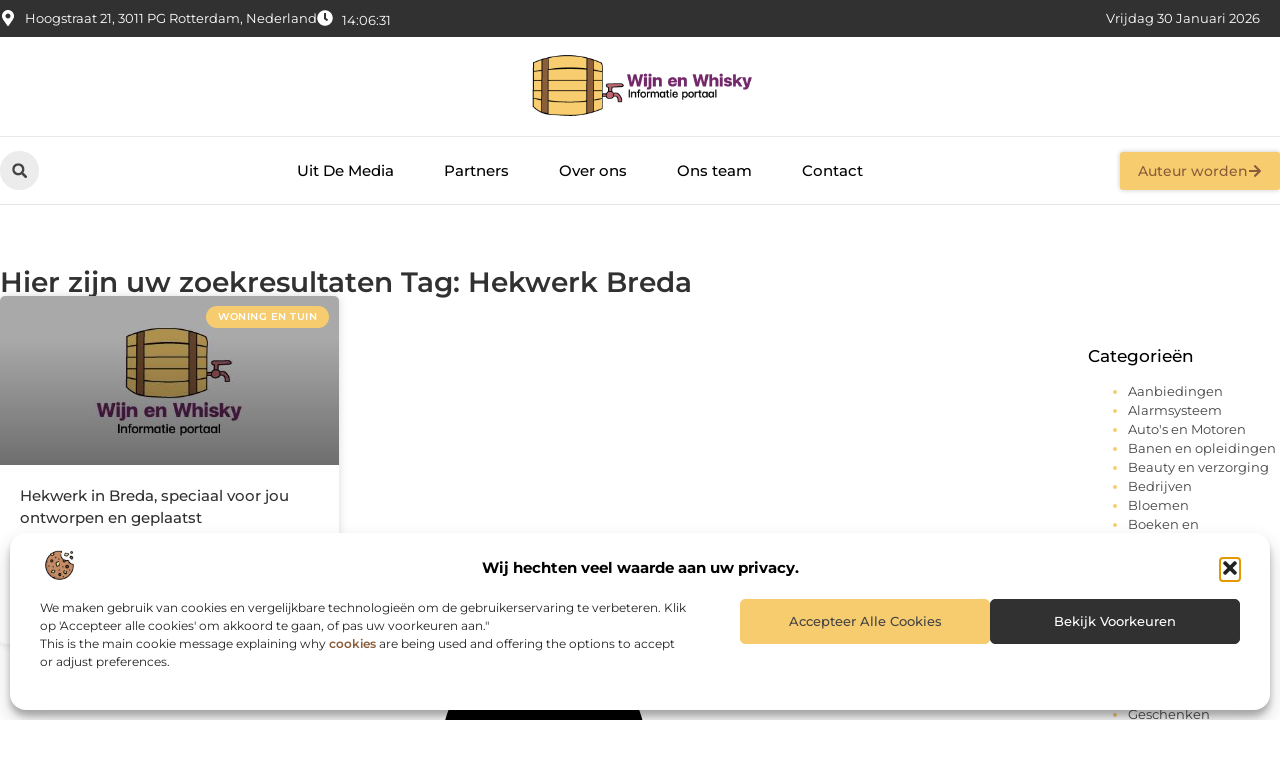

--- FILE ---
content_type: text/html; charset=UTF-8
request_url: https://www.wijnenwhiskyetc.nl/tag/hekwerk-breda/
body_size: 20584
content:
<!doctype html>
<html lang="nl-NL" prefix="og: https://ogp.me/ns#">
<head>
	<meta charset="UTF-8">
	<meta name="viewport" content="width=device-width, initial-scale=1">
	<link rel="profile" href="https://gmpg.org/xfn/11">
	
<!-- Search Engine Optimization door Rank Math - https://rankmath.com/ -->
<title>Hekwerk Breda &bull; Wijn en Whisky</title>
<meta name="robots" content="follow, index, max-snippet:-1, max-video-preview:-1, max-image-preview:large"/>
<link rel="canonical" href="https://www.wijnenwhiskyetc.nl/tag/hekwerk-breda/" />
<meta property="og:locale" content="nl_NL" />
<meta property="og:type" content="article" />
<meta property="og:title" content="Hekwerk Breda &bull; Wijn en Whisky" />
<meta property="og:url" content="https://www.wijnenwhiskyetc.nl/tag/hekwerk-breda/" />
<meta property="og:site_name" content="Wijn en Whiskyetc" />
<meta name="twitter:card" content="summary_large_image" />
<meta name="twitter:title" content="Hekwerk Breda &bull; Wijn en Whisky" />
<script type="application/ld+json" class="rank-math-schema">{"@context":"https://schema.org","@graph":[{"@type":"Organization","@id":"https://www.wijnenwhiskyetc.nl/#organization","name":"wijnenwhiskyetc","url":"https://www.wijnenwhiskyetc.nl","logo":{"@type":"ImageObject","@id":"https://www.wijnenwhiskyetc.nl/#logo","url":"https://www.wijnenwhiskyetc.nl/wp-content/uploads/2021/11/1.wijnenwhiskyetc.nl-Logo-355x159px.png","contentUrl":"https://www.wijnenwhiskyetc.nl/wp-content/uploads/2021/11/1.wijnenwhiskyetc.nl-Logo-355x159px.png","caption":"Wijn en Whiskyetc","inLanguage":"nl-NL","width":"355","height":"159"}},{"@type":"WebSite","@id":"https://www.wijnenwhiskyetc.nl/#website","url":"https://www.wijnenwhiskyetc.nl","name":"Wijn en Whiskyetc","alternateName":"wijnenwhiskyetc.nl","publisher":{"@id":"https://www.wijnenwhiskyetc.nl/#organization"},"inLanguage":"nl-NL"},{"@type":"BreadcrumbList","@id":"https://www.wijnenwhiskyetc.nl/tag/hekwerk-breda/#breadcrumb","itemListElement":[{"@type":"ListItem","position":"1","item":{"@id":"https://www.wijnenwhiskyetc.nl/","name":"Home"}},{"@type":"ListItem","position":"2","item":{"@id":"https://www.wijnenwhiskyetc.nl/tag/hekwerk-breda/","name":"Hekwerk Breda"}}]},{"@type":"CollectionPage","@id":"https://www.wijnenwhiskyetc.nl/tag/hekwerk-breda/#webpage","url":"https://www.wijnenwhiskyetc.nl/tag/hekwerk-breda/","name":"Hekwerk Breda &bull; Wijn en Whisky","isPartOf":{"@id":"https://www.wijnenwhiskyetc.nl/#website"},"inLanguage":"nl-NL","breadcrumb":{"@id":"https://www.wijnenwhiskyetc.nl/tag/hekwerk-breda/#breadcrumb"}}]}</script>
<!-- /Rank Math WordPress SEO plugin -->

<style id='wp-img-auto-sizes-contain-inline-css'>
img:is([sizes=auto i],[sizes^="auto," i]){contain-intrinsic-size:3000px 1500px}
/*# sourceURL=wp-img-auto-sizes-contain-inline-css */
</style>
<link rel='stylesheet' id='colorboxstyle-css' href='https://www.wijnenwhiskyetc.nl/wp-content/plugins/link-library/colorbox/colorbox.css?ver=6.9' media='all' />
<style id='wp-emoji-styles-inline-css'>

	img.wp-smiley, img.emoji {
		display: inline !important;
		border: none !important;
		box-shadow: none !important;
		height: 1em !important;
		width: 1em !important;
		margin: 0 0.07em !important;
		vertical-align: -0.1em !important;
		background: none !important;
		padding: 0 !important;
	}
/*# sourceURL=wp-emoji-styles-inline-css */
</style>
<link rel='stylesheet' id='wp-block-library-css' href='https://www.wijnenwhiskyetc.nl/wp-includes/css/dist/block-library/style.min.css?ver=6.9' media='all' />
<style id='global-styles-inline-css'>
:root{--wp--preset--aspect-ratio--square: 1;--wp--preset--aspect-ratio--4-3: 4/3;--wp--preset--aspect-ratio--3-4: 3/4;--wp--preset--aspect-ratio--3-2: 3/2;--wp--preset--aspect-ratio--2-3: 2/3;--wp--preset--aspect-ratio--16-9: 16/9;--wp--preset--aspect-ratio--9-16: 9/16;--wp--preset--color--black: #000000;--wp--preset--color--cyan-bluish-gray: #abb8c3;--wp--preset--color--white: #ffffff;--wp--preset--color--pale-pink: #f78da7;--wp--preset--color--vivid-red: #cf2e2e;--wp--preset--color--luminous-vivid-orange: #ff6900;--wp--preset--color--luminous-vivid-amber: #fcb900;--wp--preset--color--light-green-cyan: #7bdcb5;--wp--preset--color--vivid-green-cyan: #00d084;--wp--preset--color--pale-cyan-blue: #8ed1fc;--wp--preset--color--vivid-cyan-blue: #0693e3;--wp--preset--color--vivid-purple: #9b51e0;--wp--preset--gradient--vivid-cyan-blue-to-vivid-purple: linear-gradient(135deg,rgb(6,147,227) 0%,rgb(155,81,224) 100%);--wp--preset--gradient--light-green-cyan-to-vivid-green-cyan: linear-gradient(135deg,rgb(122,220,180) 0%,rgb(0,208,130) 100%);--wp--preset--gradient--luminous-vivid-amber-to-luminous-vivid-orange: linear-gradient(135deg,rgb(252,185,0) 0%,rgb(255,105,0) 100%);--wp--preset--gradient--luminous-vivid-orange-to-vivid-red: linear-gradient(135deg,rgb(255,105,0) 0%,rgb(207,46,46) 100%);--wp--preset--gradient--very-light-gray-to-cyan-bluish-gray: linear-gradient(135deg,rgb(238,238,238) 0%,rgb(169,184,195) 100%);--wp--preset--gradient--cool-to-warm-spectrum: linear-gradient(135deg,rgb(74,234,220) 0%,rgb(151,120,209) 20%,rgb(207,42,186) 40%,rgb(238,44,130) 60%,rgb(251,105,98) 80%,rgb(254,248,76) 100%);--wp--preset--gradient--blush-light-purple: linear-gradient(135deg,rgb(255,206,236) 0%,rgb(152,150,240) 100%);--wp--preset--gradient--blush-bordeaux: linear-gradient(135deg,rgb(254,205,165) 0%,rgb(254,45,45) 50%,rgb(107,0,62) 100%);--wp--preset--gradient--luminous-dusk: linear-gradient(135deg,rgb(255,203,112) 0%,rgb(199,81,192) 50%,rgb(65,88,208) 100%);--wp--preset--gradient--pale-ocean: linear-gradient(135deg,rgb(255,245,203) 0%,rgb(182,227,212) 50%,rgb(51,167,181) 100%);--wp--preset--gradient--electric-grass: linear-gradient(135deg,rgb(202,248,128) 0%,rgb(113,206,126) 100%);--wp--preset--gradient--midnight: linear-gradient(135deg,rgb(2,3,129) 0%,rgb(40,116,252) 100%);--wp--preset--font-size--small: 13px;--wp--preset--font-size--medium: 20px;--wp--preset--font-size--large: 36px;--wp--preset--font-size--x-large: 42px;--wp--preset--spacing--20: 0.44rem;--wp--preset--spacing--30: 0.67rem;--wp--preset--spacing--40: 1rem;--wp--preset--spacing--50: 1.5rem;--wp--preset--spacing--60: 2.25rem;--wp--preset--spacing--70: 3.38rem;--wp--preset--spacing--80: 5.06rem;--wp--preset--shadow--natural: 6px 6px 9px rgba(0, 0, 0, 0.2);--wp--preset--shadow--deep: 12px 12px 50px rgba(0, 0, 0, 0.4);--wp--preset--shadow--sharp: 6px 6px 0px rgba(0, 0, 0, 0.2);--wp--preset--shadow--outlined: 6px 6px 0px -3px rgb(255, 255, 255), 6px 6px rgb(0, 0, 0);--wp--preset--shadow--crisp: 6px 6px 0px rgb(0, 0, 0);}:root { --wp--style--global--content-size: 800px;--wp--style--global--wide-size: 1200px; }:where(body) { margin: 0; }.wp-site-blocks > .alignleft { float: left; margin-right: 2em; }.wp-site-blocks > .alignright { float: right; margin-left: 2em; }.wp-site-blocks > .aligncenter { justify-content: center; margin-left: auto; margin-right: auto; }:where(.wp-site-blocks) > * { margin-block-start: 24px; margin-block-end: 0; }:where(.wp-site-blocks) > :first-child { margin-block-start: 0; }:where(.wp-site-blocks) > :last-child { margin-block-end: 0; }:root { --wp--style--block-gap: 24px; }:root :where(.is-layout-flow) > :first-child{margin-block-start: 0;}:root :where(.is-layout-flow) > :last-child{margin-block-end: 0;}:root :where(.is-layout-flow) > *{margin-block-start: 24px;margin-block-end: 0;}:root :where(.is-layout-constrained) > :first-child{margin-block-start: 0;}:root :where(.is-layout-constrained) > :last-child{margin-block-end: 0;}:root :where(.is-layout-constrained) > *{margin-block-start: 24px;margin-block-end: 0;}:root :where(.is-layout-flex){gap: 24px;}:root :where(.is-layout-grid){gap: 24px;}.is-layout-flow > .alignleft{float: left;margin-inline-start: 0;margin-inline-end: 2em;}.is-layout-flow > .alignright{float: right;margin-inline-start: 2em;margin-inline-end: 0;}.is-layout-flow > .aligncenter{margin-left: auto !important;margin-right: auto !important;}.is-layout-constrained > .alignleft{float: left;margin-inline-start: 0;margin-inline-end: 2em;}.is-layout-constrained > .alignright{float: right;margin-inline-start: 2em;margin-inline-end: 0;}.is-layout-constrained > .aligncenter{margin-left: auto !important;margin-right: auto !important;}.is-layout-constrained > :where(:not(.alignleft):not(.alignright):not(.alignfull)){max-width: var(--wp--style--global--content-size);margin-left: auto !important;margin-right: auto !important;}.is-layout-constrained > .alignwide{max-width: var(--wp--style--global--wide-size);}body .is-layout-flex{display: flex;}.is-layout-flex{flex-wrap: wrap;align-items: center;}.is-layout-flex > :is(*, div){margin: 0;}body .is-layout-grid{display: grid;}.is-layout-grid > :is(*, div){margin: 0;}body{padding-top: 0px;padding-right: 0px;padding-bottom: 0px;padding-left: 0px;}a:where(:not(.wp-element-button)){text-decoration: underline;}:root :where(.wp-element-button, .wp-block-button__link){background-color: #32373c;border-width: 0;color: #fff;font-family: inherit;font-size: inherit;font-style: inherit;font-weight: inherit;letter-spacing: inherit;line-height: inherit;padding-top: calc(0.667em + 2px);padding-right: calc(1.333em + 2px);padding-bottom: calc(0.667em + 2px);padding-left: calc(1.333em + 2px);text-decoration: none;text-transform: inherit;}.has-black-color{color: var(--wp--preset--color--black) !important;}.has-cyan-bluish-gray-color{color: var(--wp--preset--color--cyan-bluish-gray) !important;}.has-white-color{color: var(--wp--preset--color--white) !important;}.has-pale-pink-color{color: var(--wp--preset--color--pale-pink) !important;}.has-vivid-red-color{color: var(--wp--preset--color--vivid-red) !important;}.has-luminous-vivid-orange-color{color: var(--wp--preset--color--luminous-vivid-orange) !important;}.has-luminous-vivid-amber-color{color: var(--wp--preset--color--luminous-vivid-amber) !important;}.has-light-green-cyan-color{color: var(--wp--preset--color--light-green-cyan) !important;}.has-vivid-green-cyan-color{color: var(--wp--preset--color--vivid-green-cyan) !important;}.has-pale-cyan-blue-color{color: var(--wp--preset--color--pale-cyan-blue) !important;}.has-vivid-cyan-blue-color{color: var(--wp--preset--color--vivid-cyan-blue) !important;}.has-vivid-purple-color{color: var(--wp--preset--color--vivid-purple) !important;}.has-black-background-color{background-color: var(--wp--preset--color--black) !important;}.has-cyan-bluish-gray-background-color{background-color: var(--wp--preset--color--cyan-bluish-gray) !important;}.has-white-background-color{background-color: var(--wp--preset--color--white) !important;}.has-pale-pink-background-color{background-color: var(--wp--preset--color--pale-pink) !important;}.has-vivid-red-background-color{background-color: var(--wp--preset--color--vivid-red) !important;}.has-luminous-vivid-orange-background-color{background-color: var(--wp--preset--color--luminous-vivid-orange) !important;}.has-luminous-vivid-amber-background-color{background-color: var(--wp--preset--color--luminous-vivid-amber) !important;}.has-light-green-cyan-background-color{background-color: var(--wp--preset--color--light-green-cyan) !important;}.has-vivid-green-cyan-background-color{background-color: var(--wp--preset--color--vivid-green-cyan) !important;}.has-pale-cyan-blue-background-color{background-color: var(--wp--preset--color--pale-cyan-blue) !important;}.has-vivid-cyan-blue-background-color{background-color: var(--wp--preset--color--vivid-cyan-blue) !important;}.has-vivid-purple-background-color{background-color: var(--wp--preset--color--vivid-purple) !important;}.has-black-border-color{border-color: var(--wp--preset--color--black) !important;}.has-cyan-bluish-gray-border-color{border-color: var(--wp--preset--color--cyan-bluish-gray) !important;}.has-white-border-color{border-color: var(--wp--preset--color--white) !important;}.has-pale-pink-border-color{border-color: var(--wp--preset--color--pale-pink) !important;}.has-vivid-red-border-color{border-color: var(--wp--preset--color--vivid-red) !important;}.has-luminous-vivid-orange-border-color{border-color: var(--wp--preset--color--luminous-vivid-orange) !important;}.has-luminous-vivid-amber-border-color{border-color: var(--wp--preset--color--luminous-vivid-amber) !important;}.has-light-green-cyan-border-color{border-color: var(--wp--preset--color--light-green-cyan) !important;}.has-vivid-green-cyan-border-color{border-color: var(--wp--preset--color--vivid-green-cyan) !important;}.has-pale-cyan-blue-border-color{border-color: var(--wp--preset--color--pale-cyan-blue) !important;}.has-vivid-cyan-blue-border-color{border-color: var(--wp--preset--color--vivid-cyan-blue) !important;}.has-vivid-purple-border-color{border-color: var(--wp--preset--color--vivid-purple) !important;}.has-vivid-cyan-blue-to-vivid-purple-gradient-background{background: var(--wp--preset--gradient--vivid-cyan-blue-to-vivid-purple) !important;}.has-light-green-cyan-to-vivid-green-cyan-gradient-background{background: var(--wp--preset--gradient--light-green-cyan-to-vivid-green-cyan) !important;}.has-luminous-vivid-amber-to-luminous-vivid-orange-gradient-background{background: var(--wp--preset--gradient--luminous-vivid-amber-to-luminous-vivid-orange) !important;}.has-luminous-vivid-orange-to-vivid-red-gradient-background{background: var(--wp--preset--gradient--luminous-vivid-orange-to-vivid-red) !important;}.has-very-light-gray-to-cyan-bluish-gray-gradient-background{background: var(--wp--preset--gradient--very-light-gray-to-cyan-bluish-gray) !important;}.has-cool-to-warm-spectrum-gradient-background{background: var(--wp--preset--gradient--cool-to-warm-spectrum) !important;}.has-blush-light-purple-gradient-background{background: var(--wp--preset--gradient--blush-light-purple) !important;}.has-blush-bordeaux-gradient-background{background: var(--wp--preset--gradient--blush-bordeaux) !important;}.has-luminous-dusk-gradient-background{background: var(--wp--preset--gradient--luminous-dusk) !important;}.has-pale-ocean-gradient-background{background: var(--wp--preset--gradient--pale-ocean) !important;}.has-electric-grass-gradient-background{background: var(--wp--preset--gradient--electric-grass) !important;}.has-midnight-gradient-background{background: var(--wp--preset--gradient--midnight) !important;}.has-small-font-size{font-size: var(--wp--preset--font-size--small) !important;}.has-medium-font-size{font-size: var(--wp--preset--font-size--medium) !important;}.has-large-font-size{font-size: var(--wp--preset--font-size--large) !important;}.has-x-large-font-size{font-size: var(--wp--preset--font-size--x-large) !important;}
:root :where(.wp-block-pullquote){font-size: 1.5em;line-height: 1.6;}
/*# sourceURL=global-styles-inline-css */
</style>
<link rel='stylesheet' id='thumbs_rating_styles-css' href='https://www.wijnenwhiskyetc.nl/wp-content/plugins/link-library/upvote-downvote/css/style.css?ver=1.0.0' media='all' />
<link rel='stylesheet' id='cmplz-general-css' href='https://www.wijnenwhiskyetc.nl/wp-content/plugins/complianz-gdpr/assets/css/cookieblocker.min.css?ver=1741710170' media='all' />
<link rel='stylesheet' id='hello-elementor-css' href='https://www.wijnenwhiskyetc.nl/wp-content/themes/hello-elementor/assets/css/reset.css?ver=3.4.6' media='all' />
<link rel='stylesheet' id='hello-elementor-theme-style-css' href='https://www.wijnenwhiskyetc.nl/wp-content/themes/hello-elementor/assets/css/theme.css?ver=3.4.6' media='all' />
<link rel='stylesheet' id='hello-elementor-header-footer-css' href='https://www.wijnenwhiskyetc.nl/wp-content/themes/hello-elementor/assets/css/header-footer.css?ver=3.4.6' media='all' />
<link rel='stylesheet' id='elementor-frontend-css' href='https://www.wijnenwhiskyetc.nl/wp-content/plugins/elementor/assets/css/frontend.min.css?ver=3.34.3' media='all' />
<link rel='stylesheet' id='elementor-post-3943-css' href='https://www.wijnenwhiskyetc.nl/wp-content/uploads/elementor/css/post-3943.css?ver=1769660492' media='all' />
<link rel='stylesheet' id='widget-icon-list-css' href='https://www.wijnenwhiskyetc.nl/wp-content/plugins/elementor/assets/css/widget-icon-list.min.css?ver=3.34.3' media='all' />
<link rel='stylesheet' id='e-animation-grow-css' href='https://www.wijnenwhiskyetc.nl/wp-content/plugins/elementor/assets/lib/animations/styles/e-animation-grow.min.css?ver=3.34.3' media='all' />
<link rel='stylesheet' id='widget-image-css' href='https://www.wijnenwhiskyetc.nl/wp-content/plugins/elementor/assets/css/widget-image.min.css?ver=3.34.3' media='all' />
<link rel='stylesheet' id='widget-search-form-css' href='https://www.wijnenwhiskyetc.nl/wp-content/plugins/elementor-pro/assets/css/widget-search-form.min.css?ver=3.34.3' media='all' />
<link rel='stylesheet' id='widget-nav-menu-css' href='https://www.wijnenwhiskyetc.nl/wp-content/plugins/elementor-pro/assets/css/widget-nav-menu.min.css?ver=3.34.3' media='all' />
<link rel='stylesheet' id='e-animation-fadeIn-css' href='https://www.wijnenwhiskyetc.nl/wp-content/plugins/elementor/assets/lib/animations/styles/fadeIn.min.css?ver=3.34.3' media='all' />
<link rel='stylesheet' id='e-motion-fx-css' href='https://www.wijnenwhiskyetc.nl/wp-content/plugins/elementor-pro/assets/css/modules/motion-fx.min.css?ver=3.34.3' media='all' />
<link rel='stylesheet' id='e-sticky-css' href='https://www.wijnenwhiskyetc.nl/wp-content/plugins/elementor-pro/assets/css/modules/sticky.min.css?ver=3.34.3' media='all' />
<link rel='stylesheet' id='widget-heading-css' href='https://www.wijnenwhiskyetc.nl/wp-content/plugins/elementor/assets/css/widget-heading.min.css?ver=3.34.3' media='all' />
<link rel='stylesheet' id='swiper-css' href='https://www.wijnenwhiskyetc.nl/wp-content/plugins/elementor/assets/lib/swiper/v8/css/swiper.min.css?ver=8.4.5' media='all' />
<link rel='stylesheet' id='e-swiper-css' href='https://www.wijnenwhiskyetc.nl/wp-content/plugins/elementor/assets/css/conditionals/e-swiper.min.css?ver=3.34.3' media='all' />
<link rel='stylesheet' id='widget-posts-css' href='https://www.wijnenwhiskyetc.nl/wp-content/plugins/elementor-pro/assets/css/widget-posts.min.css?ver=3.34.3' media='all' />
<link rel='stylesheet' id='widget-sitemap-css' href='https://www.wijnenwhiskyetc.nl/wp-content/plugins/elementor-pro/assets/css/widget-sitemap.min.css?ver=3.34.3' media='all' />
<link rel='stylesheet' id='elementor-post-4297-css' href='https://www.wijnenwhiskyetc.nl/wp-content/uploads/elementor/css/post-4297.css?ver=1769660492' media='all' />
<link rel='stylesheet' id='elementor-post-4272-css' href='https://www.wijnenwhiskyetc.nl/wp-content/uploads/elementor/css/post-4272.css?ver=1769660493' media='all' />
<link rel='stylesheet' id='elementor-post-4291-css' href='https://www.wijnenwhiskyetc.nl/wp-content/uploads/elementor/css/post-4291.css?ver=1769663587' media='all' />
<link rel='stylesheet' id='elementor-gf-local-montserrat-css' href='https://www.wijnenwhiskyetc.nl/wp-content/uploads/elementor/google-fonts/css/montserrat.css?ver=1748850721' media='all' />
<script src="https://www.wijnenwhiskyetc.nl/wp-includes/js/jquery/jquery.min.js?ver=3.7.1" id="jquery-core-js"></script>
<script src="https://www.wijnenwhiskyetc.nl/wp-includes/js/jquery/jquery-migrate.min.js?ver=3.4.1" id="jquery-migrate-js"></script>
<script src="https://www.wijnenwhiskyetc.nl/wp-content/plugins/link-library/colorbox/jquery.colorbox-min.js?ver=1.3.9" id="colorbox-js"></script>
<script id="thumbs_rating_scripts-js-extra">
var thumbs_rating_ajax = {"ajax_url":"https://www.wijnenwhiskyetc.nl/wp-admin/admin-ajax.php","nonce":"2dc6ed9f05"};
//# sourceURL=thumbs_rating_scripts-js-extra
</script>
<script src="https://www.wijnenwhiskyetc.nl/wp-content/plugins/link-library/upvote-downvote/js/general.js?ver=4.0.1" id="thumbs_rating_scripts-js"></script>
<link rel="https://api.w.org/" href="https://www.wijnenwhiskyetc.nl/wp-json/" /><link rel="alternate" title="JSON" type="application/json" href="https://www.wijnenwhiskyetc.nl/wp-json/wp/v2/tags/204" /><link rel="EditURI" type="application/rsd+xml" title="RSD" href="https://www.wijnenwhiskyetc.nl/xmlrpc.php?rsd" />
<meta name="generator" content="WordPress 6.9" />
<script type="text/javascript">//<![CDATA[
  function external_links_in_new_windows_loop() {
    if (!document.links) {
      document.links = document.getElementsByTagName('a');
    }
    var change_link = false;
    var force = '';
    var ignore = '';

    for (var t=0; t<document.links.length; t++) {
      var all_links = document.links[t];
      change_link = false;
      
      if(document.links[t].hasAttribute('onClick') == false) {
        // forced if the address starts with http (or also https), but does not link to the current domain
        if(all_links.href.search(/^http/) != -1 && all_links.href.search('www.wijnenwhiskyetc.nl') == -1 && all_links.href.search(/^#/) == -1) {
          // console.log('Changed ' + all_links.href);
          change_link = true;
        }
          
        if(force != '' && all_links.href.search(force) != -1) {
          // forced
          // console.log('force ' + all_links.href);
          change_link = true;
        }
        
        if(ignore != '' && all_links.href.search(ignore) != -1) {
          // console.log('ignore ' + all_links.href);
          // ignored
          change_link = false;
        }

        if(change_link == true) {
          // console.log('Changed ' + all_links.href);
          document.links[t].setAttribute('onClick', 'javascript:window.open(\'' + all_links.href.replace(/'/g, '') + '\', \'_blank\', \'noopener\'); return false;');
          document.links[t].removeAttribute('target');
        }
      }
    }
  }
  
  // Load
  function external_links_in_new_windows_load(func)
  {  
    var oldonload = window.onload;
    if (typeof window.onload != 'function'){
      window.onload = func;
    } else {
      window.onload = function(){
        oldonload();
        func();
      }
    }
  }

  external_links_in_new_windows_load(external_links_in_new_windows_loop);
  //]]></script>

			<style>.cmplz-hidden {
					display: none !important;
				}</style><meta name="generator" content="Elementor 3.34.3; features: e_font_icon_svg, additional_custom_breakpoints; settings: css_print_method-external, google_font-enabled, font_display-swap">
			<style>
				.e-con.e-parent:nth-of-type(n+4):not(.e-lazyloaded):not(.e-no-lazyload),
				.e-con.e-parent:nth-of-type(n+4):not(.e-lazyloaded):not(.e-no-lazyload) * {
					background-image: none !important;
				}
				@media screen and (max-height: 1024px) {
					.e-con.e-parent:nth-of-type(n+3):not(.e-lazyloaded):not(.e-no-lazyload),
					.e-con.e-parent:nth-of-type(n+3):not(.e-lazyloaded):not(.e-no-lazyload) * {
						background-image: none !important;
					}
				}
				@media screen and (max-height: 640px) {
					.e-con.e-parent:nth-of-type(n+2):not(.e-lazyloaded):not(.e-no-lazyload),
					.e-con.e-parent:nth-of-type(n+2):not(.e-lazyloaded):not(.e-no-lazyload) * {
						background-image: none !important;
					}
				}
			</style>
			<link rel="icon" href="https://www.wijnenwhiskyetc.nl/wp-content/uploads/2021/11/0.wijnenwhiskyetc.nl-icon-150x150-px.png" sizes="32x32" />
<link rel="icon" href="https://www.wijnenwhiskyetc.nl/wp-content/uploads/2021/11/0.wijnenwhiskyetc.nl-icon-150x150-px.png" sizes="192x192" />
<link rel="apple-touch-icon" href="https://www.wijnenwhiskyetc.nl/wp-content/uploads/2021/11/0.wijnenwhiskyetc.nl-icon-150x150-px.png" />
<meta name="msapplication-TileImage" content="https://www.wijnenwhiskyetc.nl/wp-content/uploads/2021/11/0.wijnenwhiskyetc.nl-icon-150x150-px.png" />
</head>
<body data-rsssl=1 data-cmplz=1 class="archive tag tag-hekwerk-breda tag-204 wp-custom-logo wp-embed-responsive wp-theme-hello-elementor hello-elementor-default elementor-page-4291 elementor-default elementor-template-full-width elementor-kit-3943">


<a class="skip-link screen-reader-text" href="#content">Ga naar de inhoud</a>

		<header data-elementor-type="header" data-elementor-id="4297" class="elementor elementor-4297 elementor-location-header" data-elementor-post-type="elementor_library">
			<header class="elementor-element elementor-element-7f747f84 e-con-full top e-flex e-con e-parent" data-id="7f747f84" data-element_type="container" data-settings="{&quot;sticky&quot;:&quot;top&quot;,&quot;sticky_on&quot;:[&quot;desktop&quot;,&quot;tablet&quot;,&quot;mobile&quot;],&quot;sticky_offset&quot;:0,&quot;sticky_effects_offset&quot;:0,&quot;sticky_anchor_link_offset&quot;:0}">
		<div class="elementor-element elementor-element-1bc5ca19 e-flex e-con-boxed e-con e-child" data-id="1bc5ca19" data-element_type="container" data-settings="{&quot;background_background&quot;:&quot;classic&quot;}">
					<div class="e-con-inner">
		<div class="elementor-element elementor-element-5d02629e e-con-full e-flex e-con e-child" data-id="5d02629e" data-element_type="container">
				<div class="elementor-element elementor-element-61ca6716 elementor-icon-list--layout-inline elementor-align-start elementor-mobile-align-center elementor-hidden-mobile elementor-list-item-link-full_width elementor-widget elementor-widget-icon-list" data-id="61ca6716" data-element_type="widget" data-widget_type="icon-list.default">
				<div class="elementor-widget-container">
							<ul class="elementor-icon-list-items elementor-inline-items">
							<li class="elementor-icon-list-item elementor-inline-item">
											<span class="elementor-icon-list-icon">
							<svg aria-hidden="true" class="e-font-icon-svg e-fas-map-marker-alt" viewBox="0 0 384 512" xmlns="http://www.w3.org/2000/svg"><path d="M172.268 501.67C26.97 291.031 0 269.413 0 192 0 85.961 85.961 0 192 0s192 85.961 192 192c0 77.413-26.97 99.031-172.268 309.67-9.535 13.774-29.93 13.773-39.464 0zM192 272c44.183 0 80-35.817 80-80s-35.817-80-80-80-80 35.817-80 80 35.817 80 80 80z"></path></svg>						</span>
										<span class="elementor-icon-list-text">Hoogstraat 21, 3011 PG Rotterdam, Nederland</span>
									</li>
								<li class="elementor-icon-list-item elementor-inline-item">
											<span class="elementor-icon-list-icon">
							<svg aria-hidden="true" class="e-font-icon-svg e-fas-clock" viewBox="0 0 512 512" xmlns="http://www.w3.org/2000/svg"><path d="M256,8C119,8,8,119,8,256S119,504,256,504,504,393,504,256,393,8,256,8Zm92.49,313h0l-20,25a16,16,0,0,1-22.49,2.5h0l-67-49.72a40,40,0,0,1-15-31.23V112a16,16,0,0,1,16-16h32a16,16,0,0,1,16,16V256l58,42.5A16,16,0,0,1,348.49,321Z"></path></svg>						</span>
										<span class="elementor-icon-list-text"></span>
									</li>
						</ul>
						</div>
				</div>
				<div class="elementor-element elementor-element-7d838710 elementor-widget__width-auto elementor-widget elementor-widget-html" data-id="7d838710" data-element_type="widget" data-widget_type="html.default">
				<div class="elementor-widget-container">
					<div class="clock">
    <p class="time" id="current-time">Laden...</p>
  </div>

  <script>
    function updateTime() {
      const options = { timeZone: 'Europe/Amsterdam', hour: '2-digit', minute: '2-digit', second: '2-digit' };
      const formatter = new Intl.DateTimeFormat('nl-NL', options);
      const time = formatter.format(new Date());
      document.getElementById('current-time').textContent = time;
    }

    // Update tijd elke seconde
    setInterval(updateTime, 1000);
    updateTime(); // Zorgt ervoor dat de tijd meteen wordt weergegeven bij laden
  </script>				</div>
				</div>
				</div>
				<div class="elementor-element elementor-element-48b524cc elementor-widget__width-auto elementor-widget-mobile__width-auto elementor-widget elementor-widget-html" data-id="48b524cc" data-element_type="widget" data-widget_type="html.default">
				<div class="elementor-widget-container">
					<div id="current_date">
        <script>
            const options = {
                weekday: 'long',
                year: 'numeric',
                month: 'long',
                day: 'numeric'
            };
            document.getElementById("current_date").innerHTML = new Date().toLocaleDateString('nl-NL', options);
        </script>
</div>
				</div>
				</div>
					</div>
				</div>
		<div class="elementor-element elementor-element-7cda92b8 e-flex e-con-boxed e-con e-child" data-id="7cda92b8" data-element_type="container" data-settings="{&quot;background_background&quot;:&quot;classic&quot;}">
					<div class="e-con-inner">
				<div class="elementor-element elementor-element-723b0422 elementor-widget__width-initial elementor-widget elementor-widget-theme-site-logo elementor-widget-image" data-id="723b0422" data-element_type="widget" data-widget_type="theme-site-logo.default">
				<div class="elementor-widget-container">
											<a href="https://www.wijnenwhiskyetc.nl">
			<img width="355" height="107" src="https://www.wijnenwhiskyetc.nl/wp-content/uploads/2021/11/cropped-1.wijnenwhiskyetc.nl-Logo-355x159px.png" class="elementor-animation-grow attachment-full size-full wp-image-858" alt="" srcset="https://www.wijnenwhiskyetc.nl/wp-content/uploads/2021/11/cropped-1.wijnenwhiskyetc.nl-Logo-355x159px.png 355w, https://www.wijnenwhiskyetc.nl/wp-content/uploads/2021/11/cropped-1.wijnenwhiskyetc.nl-Logo-355x159px-300x90.png 300w" sizes="(max-width: 355px) 100vw, 355px" />				</a>
											</div>
				</div>
					</div>
				</div>
		<div class="elementor-element elementor-element-19287578 e-flex e-con-boxed e-con e-child" data-id="19287578" data-element_type="container" data-settings="{&quot;background_background&quot;:&quot;classic&quot;,&quot;animation&quot;:&quot;none&quot;,&quot;animation_delay&quot;:200}">
					<div class="e-con-inner">
				<div class="elementor-element elementor-element-3f998d84 elementor-view-stacked elementor-shape-rounded elementor-hidden-desktop elementor-widget__width-initial elementor-widget elementor-widget-icon" data-id="3f998d84" data-element_type="widget" data-widget_type="icon.default">
				<div class="elementor-widget-container">
							<div class="elementor-icon-wrapper">
			<a class="elementor-icon" href="/auteur-worden/">
			<svg aria-hidden="true" class="e-font-icon-svg e-fas-edit" viewBox="0 0 576 512" xmlns="http://www.w3.org/2000/svg"><path d="M402.6 83.2l90.2 90.2c3.8 3.8 3.8 10 0 13.8L274.4 405.6l-92.8 10.3c-12.4 1.4-22.9-9.1-21.5-21.5l10.3-92.8L388.8 83.2c3.8-3.8 10-3.8 13.8 0zm162-22.9l-48.8-48.8c-15.2-15.2-39.9-15.2-55.2 0l-35.4 35.4c-3.8 3.8-3.8 10 0 13.8l90.2 90.2c3.8 3.8 10 3.8 13.8 0l35.4-35.4c15.2-15.3 15.2-40 0-55.2zM384 346.2V448H64V128h229.8c3.2 0 6.2-1.3 8.5-3.5l40-40c7.6-7.6 2.2-20.5-8.5-20.5H48C21.5 64 0 85.5 0 112v352c0 26.5 21.5 48 48 48h352c26.5 0 48-21.5 48-48V306.2c0-10.7-12.9-16-20.5-8.5l-40 40c-2.2 2.3-3.5 5.3-3.5 8.5z"></path></svg>			</a>
		</div>
						</div>
				</div>
				<div class="elementor-element elementor-element-16b88255 elementor-search-form--skin-full_screen elementor-widget__width-auto elementor-widget elementor-widget-search-form" data-id="16b88255" data-element_type="widget" data-settings="{&quot;skin&quot;:&quot;full_screen&quot;}" data-widget_type="search-form.default">
				<div class="elementor-widget-container">
							<search role="search">
			<form class="elementor-search-form" action="https://www.wijnenwhiskyetc.nl" method="get">
												<div class="elementor-search-form__toggle" role="button" tabindex="0" aria-label="Zoeken">
					<div class="e-font-icon-svg-container"><svg aria-hidden="true" class="e-font-icon-svg e-fas-search" viewBox="0 0 512 512" xmlns="http://www.w3.org/2000/svg"><path d="M505 442.7L405.3 343c-4.5-4.5-10.6-7-17-7H372c27.6-35.3 44-79.7 44-128C416 93.1 322.9 0 208 0S0 93.1 0 208s93.1 208 208 208c48.3 0 92.7-16.4 128-44v16.3c0 6.4 2.5 12.5 7 17l99.7 99.7c9.4 9.4 24.6 9.4 33.9 0l28.3-28.3c9.4-9.4 9.4-24.6.1-34zM208 336c-70.7 0-128-57.2-128-128 0-70.7 57.2-128 128-128 70.7 0 128 57.2 128 128 0 70.7-57.2 128-128 128z"></path></svg></div>				</div>
								<div class="elementor-search-form__container">
					<label class="elementor-screen-only" for="elementor-search-form-16b88255">Zoeken</label>

					
					<input id="elementor-search-form-16b88255" placeholder="" class="elementor-search-form__input" type="search" name="s" value="">
					
					
										<div class="dialog-lightbox-close-button dialog-close-button" role="button" tabindex="0" aria-label="Sluit dit zoekvak.">
						<svg aria-hidden="true" class="e-font-icon-svg e-eicon-close" viewBox="0 0 1000 1000" xmlns="http://www.w3.org/2000/svg"><path d="M742 167L500 408 258 167C246 154 233 150 217 150 196 150 179 158 167 167 154 179 150 196 150 212 150 229 154 242 171 254L408 500 167 742C138 771 138 800 167 829 196 858 225 858 254 829L496 587 738 829C750 842 767 846 783 846 800 846 817 842 829 829 842 817 846 804 846 783 846 767 842 750 829 737L588 500 833 258C863 229 863 200 833 171 804 137 775 137 742 167Z"></path></svg>					</div>
									</div>
			</form>
		</search>
						</div>
				</div>
				<div class="elementor-element elementor-element-7600a41b elementor-nav-menu--stretch elementor-nav-menu__text-align-center elementor-nav-menu--dropdown-mobile elementor-widget-tablet__width-initial elementor-widget-mobile__width-initial elementor-nav-menu--toggle elementor-nav-menu--burger elementor-widget elementor-widget-nav-menu" data-id="7600a41b" data-element_type="widget" data-settings="{&quot;full_width&quot;:&quot;stretch&quot;,&quot;layout&quot;:&quot;horizontal&quot;,&quot;submenu_icon&quot;:{&quot;value&quot;:&quot;&lt;svg aria-hidden=\&quot;true\&quot; class=\&quot;e-font-icon-svg e-fas-caret-down\&quot; viewBox=\&quot;0 0 320 512\&quot; xmlns=\&quot;http:\/\/www.w3.org\/2000\/svg\&quot;&gt;&lt;path d=\&quot;M31.3 192h257.3c17.8 0 26.7 21.5 14.1 34.1L174.1 354.8c-7.8 7.8-20.5 7.8-28.3 0L17.2 226.1C4.6 213.5 13.5 192 31.3 192z\&quot;&gt;&lt;\/path&gt;&lt;\/svg&gt;&quot;,&quot;library&quot;:&quot;fa-solid&quot;},&quot;toggle&quot;:&quot;burger&quot;}" data-widget_type="nav-menu.default">
				<div class="elementor-widget-container">
								<nav aria-label="Menu" class="elementor-nav-menu--main elementor-nav-menu__container elementor-nav-menu--layout-horizontal e--pointer-underline e--animation-fade">
				<ul id="menu-1-7600a41b" class="elementor-nav-menu"><li class="menu-item menu-item-type-custom menu-item-object-custom menu-item-3452"><a href="/category/media/" class="elementor-item">Uit De Media</a></li>
<li class="menu-item menu-item-type-post_type menu-item-object-page menu-item-329"><a href="https://www.wijnenwhiskyetc.nl/submit-your-link/" class="elementor-item">Partners</a></li>
<li class="menu-item menu-item-type-post_type menu-item-object-page menu-item-4310"><a href="https://www.wijnenwhiskyetc.nl/over-ons/" class="elementor-item">Over ons</a></li>
<li class="menu-item menu-item-type-post_type menu-item-object-page menu-item-4311"><a href="https://www.wijnenwhiskyetc.nl/ons-team/" class="elementor-item">Ons team</a></li>
<li class="menu-item menu-item-type-post_type menu-item-object-page menu-item-327"><a href="https://www.wijnenwhiskyetc.nl/contact/" class="elementor-item">Contact</a></li>
</ul>			</nav>
					<div class="elementor-menu-toggle" role="button" tabindex="0" aria-label="Menu toggle" aria-expanded="false">
			<svg aria-hidden="true" role="presentation" class="elementor-menu-toggle__icon--open e-font-icon-svg e-eicon-menu-bar" viewBox="0 0 1000 1000" xmlns="http://www.w3.org/2000/svg"><path d="M104 333H896C929 333 958 304 958 271S929 208 896 208H104C71 208 42 237 42 271S71 333 104 333ZM104 583H896C929 583 958 554 958 521S929 458 896 458H104C71 458 42 487 42 521S71 583 104 583ZM104 833H896C929 833 958 804 958 771S929 708 896 708H104C71 708 42 737 42 771S71 833 104 833Z"></path></svg><svg aria-hidden="true" role="presentation" class="elementor-menu-toggle__icon--close e-font-icon-svg e-eicon-close" viewBox="0 0 1000 1000" xmlns="http://www.w3.org/2000/svg"><path d="M742 167L500 408 258 167C246 154 233 150 217 150 196 150 179 158 167 167 154 179 150 196 150 212 150 229 154 242 171 254L408 500 167 742C138 771 138 800 167 829 196 858 225 858 254 829L496 587 738 829C750 842 767 846 783 846 800 846 817 842 829 829 842 817 846 804 846 783 846 767 842 750 829 737L588 500 833 258C863 229 863 200 833 171 804 137 775 137 742 167Z"></path></svg>		</div>
					<nav class="elementor-nav-menu--dropdown elementor-nav-menu__container" aria-hidden="true">
				<ul id="menu-2-7600a41b" class="elementor-nav-menu"><li class="menu-item menu-item-type-custom menu-item-object-custom menu-item-3452"><a href="/category/media/" class="elementor-item" tabindex="-1">Uit De Media</a></li>
<li class="menu-item menu-item-type-post_type menu-item-object-page menu-item-329"><a href="https://www.wijnenwhiskyetc.nl/submit-your-link/" class="elementor-item" tabindex="-1">Partners</a></li>
<li class="menu-item menu-item-type-post_type menu-item-object-page menu-item-4310"><a href="https://www.wijnenwhiskyetc.nl/over-ons/" class="elementor-item" tabindex="-1">Over ons</a></li>
<li class="menu-item menu-item-type-post_type menu-item-object-page menu-item-4311"><a href="https://www.wijnenwhiskyetc.nl/ons-team/" class="elementor-item" tabindex="-1">Ons team</a></li>
<li class="menu-item menu-item-type-post_type menu-item-object-page menu-item-327"><a href="https://www.wijnenwhiskyetc.nl/contact/" class="elementor-item" tabindex="-1">Contact</a></li>
</ul>			</nav>
						</div>
				</div>
				<div class="elementor-element elementor-element-2dfac6ec elementor-align-right elementor-hidden-mobile elementor-widget__width-auto elementor-widget-tablet__width-initial elementor-hidden-tablet elementor-widget elementor-widget-button" data-id="2dfac6ec" data-element_type="widget" data-widget_type="button.default">
				<div class="elementor-widget-container">
									<div class="elementor-button-wrapper">
					<a class="elementor-button elementor-button-link elementor-size-sm elementor-animation-grow" href="/auteur-worden/">
						<span class="elementor-button-content-wrapper">
						<span class="elementor-button-icon">
				<svg aria-hidden="true" class="e-font-icon-svg e-fas-arrow-right" viewBox="0 0 448 512" xmlns="http://www.w3.org/2000/svg"><path d="M190.5 66.9l22.2-22.2c9.4-9.4 24.6-9.4 33.9 0L441 239c9.4 9.4 9.4 24.6 0 33.9L246.6 467.3c-9.4 9.4-24.6 9.4-33.9 0l-22.2-22.2c-9.5-9.5-9.3-25 .4-34.3L311.4 296H24c-13.3 0-24-10.7-24-24v-32c0-13.3 10.7-24 24-24h287.4L190.9 101.2c-9.8-9.3-10-24.8-.4-34.3z"></path></svg>			</span>
									<span class="elementor-button-text">Auteur worden</span>
					</span>
					</a>
				</div>
								</div>
				</div>
					</div>
				</div>
				<div class="elementor-element elementor-element-64f9bd59 elementor-view-stacked elementor-widget__width-auto elementor-fixed elementor-shape-circle elementor-invisible elementor-widget elementor-widget-icon" data-id="64f9bd59" data-element_type="widget" data-settings="{&quot;_position&quot;:&quot;fixed&quot;,&quot;motion_fx_motion_fx_scrolling&quot;:&quot;yes&quot;,&quot;motion_fx_opacity_effect&quot;:&quot;yes&quot;,&quot;motion_fx_opacity_range&quot;:{&quot;unit&quot;:&quot;%&quot;,&quot;size&quot;:&quot;&quot;,&quot;sizes&quot;:{&quot;start&quot;:0,&quot;end&quot;:45}},&quot;_animation&quot;:&quot;fadeIn&quot;,&quot;_animation_delay&quot;:200,&quot;motion_fx_opacity_direction&quot;:&quot;out-in&quot;,&quot;motion_fx_opacity_level&quot;:{&quot;unit&quot;:&quot;px&quot;,&quot;size&quot;:10,&quot;sizes&quot;:[]},&quot;motion_fx_devices&quot;:[&quot;desktop&quot;,&quot;tablet&quot;,&quot;mobile&quot;]}" data-widget_type="icon.default">
				<div class="elementor-widget-container">
							<div class="elementor-icon-wrapper">
			<a class="elementor-icon" href="#top">
			<svg aria-hidden="true" class="e-font-icon-svg e-fas-arrow-up" viewBox="0 0 448 512" xmlns="http://www.w3.org/2000/svg"><path d="M34.9 289.5l-22.2-22.2c-9.4-9.4-9.4-24.6 0-33.9L207 39c9.4-9.4 24.6-9.4 33.9 0l194.3 194.3c9.4 9.4 9.4 24.6 0 33.9L413 289.4c-9.5 9.5-25 9.3-34.3-.4L264 168.6V456c0 13.3-10.7 24-24 24h-32c-13.3 0-24-10.7-24-24V168.6L69.2 289.1c-9.3 9.8-24.8 10-34.3.4z"></path></svg>			</a>
		</div>
						</div>
				</div>
				</header>
				</header>
				<div data-elementor-type="archive" data-elementor-id="4291" class="elementor elementor-4291 elementor-location-archive" data-elementor-post-type="elementor_library">
			<section class="elementor-element elementor-element-5ea101a1 e-flex e-con-boxed e-con e-parent" data-id="5ea101a1" data-element_type="container">
					<div class="e-con-inner">
		<article class="elementor-element elementor-element-19e3f7a3 e-con-full e-flex e-con e-child" data-id="19e3f7a3" data-element_type="container">
				<div class="elementor-element elementor-element-780a2cc8 elementor-widget elementor-widget-heading" data-id="780a2cc8" data-element_type="widget" data-widget_type="heading.default">
				<div class="elementor-widget-container">
					<h1 class="elementor-heading-title elementor-size-default">Hier zijn uw zoekresultaten Tag: Hekwerk Breda</h1>				</div>
				</div>
				<div class="elementor-element elementor-element-d895237 elementor-grid-3 elementor-grid-tablet-2 elementor-grid-mobile-1 elementor-posts--thumbnail-top elementor-card-shadow-yes elementor-posts__hover-gradient load-more-align-center elementor-widget elementor-widget-archive-posts" data-id="d895237" data-element_type="widget" data-settings="{&quot;pagination_type&quot;:&quot;load_more_on_click&quot;,&quot;archive_cards_row_gap&quot;:{&quot;unit&quot;:&quot;px&quot;,&quot;size&quot;:40,&quot;sizes&quot;:[]},&quot;archive_cards_row_gap_mobile&quot;:{&quot;unit&quot;:&quot;px&quot;,&quot;size&quot;:25,&quot;sizes&quot;:[]},&quot;archive_cards_columns&quot;:&quot;3&quot;,&quot;archive_cards_columns_tablet&quot;:&quot;2&quot;,&quot;archive_cards_columns_mobile&quot;:&quot;1&quot;,&quot;archive_cards_row_gap_tablet&quot;:{&quot;unit&quot;:&quot;px&quot;,&quot;size&quot;:&quot;&quot;,&quot;sizes&quot;:[]},&quot;load_more_spinner&quot;:{&quot;value&quot;:&quot;fas fa-spinner&quot;,&quot;library&quot;:&quot;fa-solid&quot;}}" data-widget_type="archive-posts.archive_cards">
				<div class="elementor-widget-container">
							<div class="elementor-posts-container elementor-posts elementor-posts--skin-cards elementor-grid" role="list">
				<article class="elementor-post elementor-grid-item post-443 post type-post status-publish format-standard has-post-thumbnail hentry category-woning-en-tuin tag-hekwerk-breda tag-poort-openen-met-telefoon" role="listitem">
			<div class="elementor-post__card">
				<a class="elementor-post__thumbnail__link" href="https://www.wijnenwhiskyetc.nl/hekwerk-in-breda-speciaal-voor-jou-ontworpen-en-geplaatst/" tabindex="-1" ><div class="elementor-post__thumbnail"><img fetchpriority="high" width="512" height="512" src="https://www.wijnenwhiskyetc.nl/wp-content/uploads/2021/11/2.wijnenwhiskyetc.nl-512x512-px.jpg" class="elementor-animation-grow attachment-1536x1536 size-1536x1536 wp-image-855" alt="" decoding="async" srcset="https://www.wijnenwhiskyetc.nl/wp-content/uploads/2021/11/2.wijnenwhiskyetc.nl-512x512-px.jpg 512w, https://www.wijnenwhiskyetc.nl/wp-content/uploads/2021/11/2.wijnenwhiskyetc.nl-512x512-px-300x300.jpg 300w, https://www.wijnenwhiskyetc.nl/wp-content/uploads/2021/11/2.wijnenwhiskyetc.nl-512x512-px-150x150.jpg 150w, https://www.wijnenwhiskyetc.nl/wp-content/uploads/2021/11/2.wijnenwhiskyetc.nl-512x512-px-480x480.jpg 480w, https://www.wijnenwhiskyetc.nl/wp-content/uploads/2021/11/2.wijnenwhiskyetc.nl-512x512-px-280x280.jpg 280w, https://www.wijnenwhiskyetc.nl/wp-content/uploads/2021/11/2.wijnenwhiskyetc.nl-512x512-px-400x400.jpg 400w" sizes="(max-width: 512px) 100vw, 512px" /></div></a>
				<div class="elementor-post__badge">Woning en Tuin</div>
				<div class="elementor-post__text">
				<div class="elementor-post__title">
			<a href="https://www.wijnenwhiskyetc.nl/hekwerk-in-breda-speciaal-voor-jou-ontworpen-en-geplaatst/" >
				Hekwerk in Breda, speciaal voor jou ontworpen en geplaatst			</a>
		</div>
				<div class="elementor-post__excerpt">
			<p>Tereco heeft een ruim assortiment aan hekwerk in Achtmaal, nabij Breda. Ben je op zoek naar een hekwerk voor de tuin, het bedrijfsterrein, of het schoolplein? Dan ben je hier</p>
		</div>
				</div>
					</div>
		</article>
				</div>
					<span class="e-load-more-spinner">
				<svg aria-hidden="true" class="e-font-icon-svg e-fas-spinner" viewBox="0 0 512 512" xmlns="http://www.w3.org/2000/svg"><path d="M304 48c0 26.51-21.49 48-48 48s-48-21.49-48-48 21.49-48 48-48 48 21.49 48 48zm-48 368c-26.51 0-48 21.49-48 48s21.49 48 48 48 48-21.49 48-48-21.49-48-48-48zm208-208c-26.51 0-48 21.49-48 48s21.49 48 48 48 48-21.49 48-48-21.49-48-48-48zM96 256c0-26.51-21.49-48-48-48S0 229.49 0 256s21.49 48 48 48 48-21.49 48-48zm12.922 99.078c-26.51 0-48 21.49-48 48s21.49 48 48 48 48-21.49 48-48c0-26.509-21.491-48-48-48zm294.156 0c-26.51 0-48 21.49-48 48s21.49 48 48 48 48-21.49 48-48c0-26.509-21.49-48-48-48zM108.922 60.922c-26.51 0-48 21.49-48 48s21.49 48 48 48 48-21.49 48-48-21.491-48-48-48z"></path></svg>			</span>
		
						</div>
				</div>
				</article>
		<aside class="elementor-element elementor-element-61860be3 e-con-full e-flex e-con e-child" data-id="61860be3" data-element_type="container">
				<div class="elementor-element elementor-element-93f7bce categories elementor-widget elementor-widget-sitemap" data-id="93f7bce" data-element_type="widget" data-settings="{&quot;sticky&quot;:&quot;top&quot;,&quot;sticky_on&quot;:[&quot;desktop&quot;],&quot;sticky_offset&quot;:200,&quot;sticky_parent&quot;:&quot;yes&quot;,&quot;sticky_effects_offset&quot;:0,&quot;sticky_anchor_link_offset&quot;:0}" data-widget_type="sitemap.default">
				<div class="elementor-widget-container">
					<div class="elementor-sitemap-wrap"><div class="elementor-sitemap-section"><h2 class="elementor-sitemap-title elementor-sitemap-category-title">Categorieën</h2><ul class="elementor-sitemap-list elementor-sitemap-category-list">	<li class="elementor-sitemap-item elementor-sitemap-item-category cat-item cat-item-428"><a href="https://www.wijnenwhiskyetc.nl/category/aanbiedingen/">Aanbiedingen</a>
</li>
	<li class="elementor-sitemap-item elementor-sitemap-item-category cat-item cat-item-310"><a href="https://www.wijnenwhiskyetc.nl/category/alarmsysteem/">Alarmsysteem</a>
</li>
	<li class="elementor-sitemap-item elementor-sitemap-item-category cat-item cat-item-253"><a href="https://www.wijnenwhiskyetc.nl/category/autos-en-motoren/">Auto&#039;s en Motoren</a>
</li>
	<li class="elementor-sitemap-item elementor-sitemap-item-category cat-item cat-item-308"><a href="https://www.wijnenwhiskyetc.nl/category/banen-en-opleidingen/">Banen en opleidingen</a>
</li>
	<li class="elementor-sitemap-item elementor-sitemap-item-category cat-item cat-item-164"><a href="https://www.wijnenwhiskyetc.nl/category/beauty-en-verzorging/">Beauty en verzorging</a>
</li>
	<li class="elementor-sitemap-item elementor-sitemap-item-category cat-item cat-item-319"><a href="https://www.wijnenwhiskyetc.nl/category/bedrijven/">Bedrijven</a>
</li>
	<li class="elementor-sitemap-item elementor-sitemap-item-category cat-item cat-item-102"><a href="https://www.wijnenwhiskyetc.nl/category/bloemen/">Bloemen</a>
</li>
	<li class="elementor-sitemap-item elementor-sitemap-item-category cat-item cat-item-152"><a href="https://www.wijnenwhiskyetc.nl/category/boeken-en-tijdschriften/">Boeken en Tijdschriften</a>
</li>
	<li class="elementor-sitemap-item elementor-sitemap-item-category cat-item cat-item-255"><a href="https://www.wijnenwhiskyetc.nl/category/cadeau/">Cadeau</a>
</li>
	<li class="elementor-sitemap-item elementor-sitemap-item-category cat-item cat-item-242"><a href="https://www.wijnenwhiskyetc.nl/category/dienstverlening/">Dienstverlening</a>
</li>
	<li class="elementor-sitemap-item elementor-sitemap-item-category cat-item cat-item-247"><a href="https://www.wijnenwhiskyetc.nl/category/dieren/">Dieren</a>
</li>
	<li class="elementor-sitemap-item elementor-sitemap-item-category cat-item cat-item-461"><a href="https://www.wijnenwhiskyetc.nl/category/electronica-en-computers/">Electronica en Computers</a>
</li>
	<li class="elementor-sitemap-item elementor-sitemap-item-category cat-item cat-item-498"><a href="https://www.wijnenwhiskyetc.nl/category/entertainment/">Entertainment</a>
</li>
	<li class="elementor-sitemap-item elementor-sitemap-item-category cat-item cat-item-106"><a href="https://www.wijnenwhiskyetc.nl/category/eten-en-drinken/">Eten en drinken</a>
</li>
	<li class="elementor-sitemap-item elementor-sitemap-item-category cat-item cat-item-413"><a href="https://www.wijnenwhiskyetc.nl/category/fotografie/">Fotografie</a>
</li>
	<li class="elementor-sitemap-item elementor-sitemap-item-category cat-item cat-item-112"><a href="https://www.wijnenwhiskyetc.nl/category/geschenken/">Geschenken</a>
</li>
	<li class="elementor-sitemap-item elementor-sitemap-item-category cat-item cat-item-228"><a href="https://www.wijnenwhiskyetc.nl/category/gezondheid/">Gezondheid</a>
</li>
	<li class="elementor-sitemap-item elementor-sitemap-item-category cat-item cat-item-108"><a href="https://www.wijnenwhiskyetc.nl/category/groothandel/">Groothandel</a>
</li>
	<li class="elementor-sitemap-item elementor-sitemap-item-category cat-item cat-item-358"><a href="https://www.wijnenwhiskyetc.nl/category/hobby-en-vrije-tijd/">Hobby en vrije tijd</a>
</li>
	<li class="elementor-sitemap-item elementor-sitemap-item-category cat-item cat-item-442"><a href="https://www.wijnenwhiskyetc.nl/category/horeca/">Horeca</a>
</li>
	<li class="elementor-sitemap-item elementor-sitemap-item-category cat-item cat-item-272"><a href="https://www.wijnenwhiskyetc.nl/category/huishoudelijk/">Huishoudelijk</a>
</li>
	<li class="elementor-sitemap-item elementor-sitemap-item-category cat-item cat-item-567"><a href="https://www.wijnenwhiskyetc.nl/category/industrie/">Industrie</a>
</li>
	<li class="elementor-sitemap-item elementor-sitemap-item-category cat-item cat-item-330"><a href="https://www.wijnenwhiskyetc.nl/category/internet-marketing/">Internet marketing</a>
</li>
	<li class="elementor-sitemap-item elementor-sitemap-item-category cat-item cat-item-211"><a href="https://www.wijnenwhiskyetc.nl/category/kinderen/">Kinderen</a>
</li>
	<li class="elementor-sitemap-item elementor-sitemap-item-category cat-item cat-item-479"><a href="https://www.wijnenwhiskyetc.nl/category/management/">Management</a>
</li>
	<li class="elementor-sitemap-item elementor-sitemap-item-category cat-item cat-item-448"><a href="https://www.wijnenwhiskyetc.nl/category/marketing/">Marketing</a>
</li>
	<li class="elementor-sitemap-item elementor-sitemap-item-category cat-item cat-item-541"><a href="https://www.wijnenwhiskyetc.nl/category/media/">Media</a>
</li>
	<li class="elementor-sitemap-item elementor-sitemap-item-category cat-item cat-item-478"><a href="https://www.wijnenwhiskyetc.nl/category/meubels/">Meubels</a>
</li>
	<li class="elementor-sitemap-item elementor-sitemap-item-category cat-item cat-item-471"><a href="https://www.wijnenwhiskyetc.nl/category/mobiliteit/">Mobiliteit</a>
</li>
	<li class="elementor-sitemap-item elementor-sitemap-item-category cat-item cat-item-110"><a href="https://www.wijnenwhiskyetc.nl/category/mode-en-kleding/">Mode en Kleding</a>
</li>
	<li class="elementor-sitemap-item elementor-sitemap-item-category cat-item cat-item-293"><a href="https://www.wijnenwhiskyetc.nl/category/muziek/">Muziek</a>
</li>
	<li class="elementor-sitemap-item elementor-sitemap-item-category cat-item cat-item-465"><a href="https://www.wijnenwhiskyetc.nl/category/onderwijs/">Onderwijs</a>
</li>
	<li class="elementor-sitemap-item elementor-sitemap-item-category cat-item cat-item-3"><a href="https://www.wijnenwhiskyetc.nl/category/recreation-food/">Recreation / Food</a>
</li>
	<li class="elementor-sitemap-item elementor-sitemap-item-category cat-item cat-item-278"><a href="https://www.wijnenwhiskyetc.nl/category/sport/">Sport</a>
</li>
	<li class="elementor-sitemap-item elementor-sitemap-item-category cat-item cat-item-519"><a href="https://www.wijnenwhiskyetc.nl/category/testing/">Testing</a>
</li>
	<li class="elementor-sitemap-item elementor-sitemap-item-category cat-item cat-item-502"><a href="https://www.wijnenwhiskyetc.nl/category/toerisme/">Toerisme</a>
</li>
	<li class="elementor-sitemap-item elementor-sitemap-item-category cat-item cat-item-219"><a href="https://www.wijnenwhiskyetc.nl/category/tuin-en-buitenleven/">Tuin en buitenleven</a>
</li>
	<li class="elementor-sitemap-item elementor-sitemap-item-category cat-item cat-item-499"><a href="https://www.wijnenwhiskyetc.nl/category/tweewielers/">Tweewielers</a>
</li>
	<li class="elementor-sitemap-item elementor-sitemap-item-category cat-item cat-item-1"><a href="https://www.wijnenwhiskyetc.nl/category/uncategorized/">Uncategorized</a>
</li>
	<li class="elementor-sitemap-item elementor-sitemap-item-category cat-item cat-item-373"><a href="https://www.wijnenwhiskyetc.nl/category/vakantie/">Vakantie</a>
</li>
	<li class="elementor-sitemap-item elementor-sitemap-item-category cat-item cat-item-224"><a href="https://www.wijnenwhiskyetc.nl/category/verbouwen/">Verbouwen</a>
</li>
	<li class="elementor-sitemap-item elementor-sitemap-item-category cat-item cat-item-424"><a href="https://www.wijnenwhiskyetc.nl/category/vervoer-en-transport/">Vervoer en transport</a>
</li>
	<li class="elementor-sitemap-item elementor-sitemap-item-category cat-item cat-item-195"><a href="https://www.wijnenwhiskyetc.nl/category/wijn/">Wijn</a>
</li>
	<li class="elementor-sitemap-item elementor-sitemap-item-category cat-item cat-item-132"><a href="https://www.wijnenwhiskyetc.nl/category/winkelen/">Winkelen</a>
</li>
	<li class="elementor-sitemap-item elementor-sitemap-item-category cat-item cat-item-197"><a href="https://www.wijnenwhiskyetc.nl/category/woning-en-tuin/">Woning en Tuin</a>
</li>
	<li class="elementor-sitemap-item elementor-sitemap-item-category cat-item cat-item-222"><a href="https://www.wijnenwhiskyetc.nl/category/woningen/">Woningen</a>
</li>
	<li class="elementor-sitemap-item elementor-sitemap-item-category cat-item cat-item-454"><a href="https://www.wijnenwhiskyetc.nl/category/zakelijk/">Zakelijk</a>
</li>
	<li class="elementor-sitemap-item elementor-sitemap-item-category cat-item cat-item-249"><a href="https://www.wijnenwhiskyetc.nl/category/zakelijke-dienstverlening/">Zakelijke dienstverlening</a>
</li>
</ul></div></div>				</div>
				</div>
				</aside>
					</div>
				</section>
		<section class="elementor-element elementor-element-6dd642d9 e-flex e-con-boxed e-con e-parent" data-id="6dd642d9" data-element_type="container">
					<div class="e-con-inner">
				<div class="elementor-element elementor-element-48d8dc83 elementor-widget elementor-widget-heading" data-id="48d8dc83" data-element_type="widget" data-widget_type="heading.default">
				<div class="elementor-widget-container">
					<h2 class="elementor-heading-title elementor-size-default"><span style="color:#8a5d3a">Media </span>en beroemde mensen</h2>				</div>
				</div>
					</div>
				</section>
				</div>
				<footer data-elementor-type="footer" data-elementor-id="4272" class="elementor elementor-4272 elementor-location-footer" data-elementor-post-type="elementor_library">
			<footer class="elementor-element elementor-element-33ee5355 e-con-full e-flex e-con e-parent" data-id="33ee5355" data-element_type="container" data-settings="{&quot;background_background&quot;:&quot;classic&quot;}">
		<div class="elementor-element elementor-element-3745191d e-flex e-con-boxed e-con e-child" data-id="3745191d" data-element_type="container" data-settings="{&quot;background_background&quot;:&quot;classic&quot;}">
					<div class="e-con-inner">
		<div class="elementor-element elementor-element-3b152f44 e-con-full e-flex e-con e-child" data-id="3b152f44" data-element_type="container">
				<div class="elementor-element elementor-element-6af263e2 elementor-widget__width-initial elementor-widget elementor-widget-image" data-id="6af263e2" data-element_type="widget" data-widget_type="image.default">
				<div class="elementor-widget-container">
																<a href="https://www.wijnenwhiskyetc.nl">
							<img width="355" height="159" src="https://www.wijnenwhiskyetc.nl/wp-content/uploads/2021/11/1.wijnenwhiskyetc.nl-Logo-355x159px.png" class="elementor-animation-grow attachment-large size-large wp-image-856" alt="" srcset="https://www.wijnenwhiskyetc.nl/wp-content/uploads/2021/11/1.wijnenwhiskyetc.nl-Logo-355x159px.png 355w, https://www.wijnenwhiskyetc.nl/wp-content/uploads/2021/11/1.wijnenwhiskyetc.nl-Logo-355x159px-300x134.png 300w" sizes="(max-width: 355px) 100vw, 355px" />								</a>
															</div>
				</div>
				<div class="elementor-element elementor-element-2952ea0 elementor-widget__width-initial elementor-widget elementor-widget-text-editor" data-id="2952ea0" data-element_type="widget" data-widget_type="text-editor.default">
				<div class="elementor-widget-container">
									<p><strong>Jouw bron voor inspiratie en nieuwe inzichten</strong><br />Verken onze artikelen en blogs en ontdek waardevolle informatie die je verder helpt. Laat je verrassen door praktische tips, trends en ideeën die jouw kennis verrijken en je blik verbreden.</p>								</div>
				</div>
				</div>
		<nav class="elementor-element elementor-element-5aac2811 e-con-full e-flex e-con e-child" data-id="5aac2811" data-element_type="container">
				<div class="elementor-element elementor-element-100a2e89 elementor-widget-mobile__width-initial elementor-widget elementor-widget-heading" data-id="100a2e89" data-element_type="widget" data-widget_type="heading.default">
				<div class="elementor-widget-container">
					<p class="elementor-heading-title elementor-size-default">Onze informatie</p>				</div>
				</div>
				<div class="elementor-element elementor-element-52486730 elementor-nav-menu__align-start elementor-nav-menu--dropdown-mobile elementor-nav-menu--stretch elementor-widget__width-initial elementor-widget-mobile__width-initial elementor-widget-tablet__width-initial elementor-nav-menu__text-align-aside elementor-nav-menu--toggle elementor-nav-menu--burger elementor-widget elementor-widget-nav-menu" data-id="52486730" data-element_type="widget" data-settings="{&quot;full_width&quot;:&quot;stretch&quot;,&quot;layout&quot;:&quot;vertical&quot;,&quot;submenu_icon&quot;:{&quot;value&quot;:&quot;&lt;svg aria-hidden=\&quot;true\&quot; class=\&quot;e-font-icon-svg e-fas-chevron-right\&quot; viewBox=\&quot;0 0 320 512\&quot; xmlns=\&quot;http:\/\/www.w3.org\/2000\/svg\&quot;&gt;&lt;path d=\&quot;M285.476 272.971L91.132 467.314c-9.373 9.373-24.569 9.373-33.941 0l-22.667-22.667c-9.357-9.357-9.375-24.522-.04-33.901L188.505 256 34.484 101.255c-9.335-9.379-9.317-24.544.04-33.901l22.667-22.667c9.373-9.373 24.569-9.373 33.941 0L285.475 239.03c9.373 9.372 9.373 24.568.001 33.941z\&quot;&gt;&lt;\/path&gt;&lt;\/svg&gt;&quot;,&quot;library&quot;:&quot;fa-solid&quot;},&quot;toggle&quot;:&quot;burger&quot;}" data-widget_type="nav-menu.default">
				<div class="elementor-widget-container">
								<nav aria-label="Menu" class="elementor-nav-menu--main elementor-nav-menu__container elementor-nav-menu--layout-vertical e--pointer-text e--animation-none">
				<ul id="menu-1-52486730" class="elementor-nav-menu sm-vertical"><li class="menu-item menu-item-type-post_type menu-item-object-page menu-item-4313"><a href="https://www.wijnenwhiskyetc.nl/over-ons/" class="elementor-item">Over ons</a></li>
<li class="menu-item menu-item-type-post_type menu-item-object-page menu-item-4314"><a href="https://www.wijnenwhiskyetc.nl/ons-team/" class="elementor-item">Ons team</a></li>
<li class="menu-item menu-item-type-post_type menu-item-object-page menu-item-910"><a href="https://www.wijnenwhiskyetc.nl/submit-your-link/" class="elementor-item">Partners</a></li>
<li class="menu-item menu-item-type-post_type menu-item-object-page menu-item-4312"><a href="https://www.wijnenwhiskyetc.nl/beroemdheden/" class="elementor-item">Beroemdheden</a></li>
<li class="menu-item menu-item-type-custom menu-item-object-custom menu-item-4316"><a href="/category/media/" class="elementor-item">Uit de Media</a></li>
<li class="menu-item menu-item-type-post_type menu-item-object-page menu-item-907"><a href="https://www.wijnenwhiskyetc.nl/contact/" class="elementor-item">Contact</a></li>
<li class="menu-item menu-item-type-post_type menu-item-object-page menu-item-4315"><a href="https://www.wijnenwhiskyetc.nl/auteur-worden/" class="elementor-item">Auteur worden</a></li>
<li class="menu-item menu-item-type-post_type menu-item-object-page menu-item-5103"><a href="https://www.wijnenwhiskyetc.nl/koop-backlinks-wat-je-moet-weten-voordat-je-de-stap-zet/" class="elementor-item">Koop Backlinks: Wat Je Moet Weten Voordat Je De Stap Zet</a></li>
<li class="menu-item menu-item-type-post_type menu-item-object-page menu-item-5102"><a href="https://www.wijnenwhiskyetc.nl/verdien-geld-met-je-website-zo-bouw-je-een-online-inkomstenbron-op/" class="elementor-item">Verdien geld met je website: zo bouw je een online inkomstenbron op</a></li>
</ul>			</nav>
					<div class="elementor-menu-toggle" role="button" tabindex="0" aria-label="Menu toggle" aria-expanded="false">
			<svg aria-hidden="true" role="presentation" class="elementor-menu-toggle__icon--open e-font-icon-svg e-fas-plus-circle" viewBox="0 0 512 512" xmlns="http://www.w3.org/2000/svg"><path d="M256 8C119 8 8 119 8 256s111 248 248 248 248-111 248-248S393 8 256 8zm144 276c0 6.6-5.4 12-12 12h-92v92c0 6.6-5.4 12-12 12h-56c-6.6 0-12-5.4-12-12v-92h-92c-6.6 0-12-5.4-12-12v-56c0-6.6 5.4-12 12-12h92v-92c0-6.6 5.4-12 12-12h56c6.6 0 12 5.4 12 12v92h92c6.6 0 12 5.4 12 12v56z"></path></svg><svg aria-hidden="true" role="presentation" class="elementor-menu-toggle__icon--close e-font-icon-svg e-eicon-close" viewBox="0 0 1000 1000" xmlns="http://www.w3.org/2000/svg"><path d="M742 167L500 408 258 167C246 154 233 150 217 150 196 150 179 158 167 167 154 179 150 196 150 212 150 229 154 242 171 254L408 500 167 742C138 771 138 800 167 829 196 858 225 858 254 829L496 587 738 829C750 842 767 846 783 846 800 846 817 842 829 829 842 817 846 804 846 783 846 767 842 750 829 737L588 500 833 258C863 229 863 200 833 171 804 137 775 137 742 167Z"></path></svg>		</div>
					<nav class="elementor-nav-menu--dropdown elementor-nav-menu__container" aria-hidden="true">
				<ul id="menu-2-52486730" class="elementor-nav-menu sm-vertical"><li class="menu-item menu-item-type-post_type menu-item-object-page menu-item-4313"><a href="https://www.wijnenwhiskyetc.nl/over-ons/" class="elementor-item" tabindex="-1">Over ons</a></li>
<li class="menu-item menu-item-type-post_type menu-item-object-page menu-item-4314"><a href="https://www.wijnenwhiskyetc.nl/ons-team/" class="elementor-item" tabindex="-1">Ons team</a></li>
<li class="menu-item menu-item-type-post_type menu-item-object-page menu-item-910"><a href="https://www.wijnenwhiskyetc.nl/submit-your-link/" class="elementor-item" tabindex="-1">Partners</a></li>
<li class="menu-item menu-item-type-post_type menu-item-object-page menu-item-4312"><a href="https://www.wijnenwhiskyetc.nl/beroemdheden/" class="elementor-item" tabindex="-1">Beroemdheden</a></li>
<li class="menu-item menu-item-type-custom menu-item-object-custom menu-item-4316"><a href="/category/media/" class="elementor-item" tabindex="-1">Uit de Media</a></li>
<li class="menu-item menu-item-type-post_type menu-item-object-page menu-item-907"><a href="https://www.wijnenwhiskyetc.nl/contact/" class="elementor-item" tabindex="-1">Contact</a></li>
<li class="menu-item menu-item-type-post_type menu-item-object-page menu-item-4315"><a href="https://www.wijnenwhiskyetc.nl/auteur-worden/" class="elementor-item" tabindex="-1">Auteur worden</a></li>
<li class="menu-item menu-item-type-post_type menu-item-object-page menu-item-5103"><a href="https://www.wijnenwhiskyetc.nl/koop-backlinks-wat-je-moet-weten-voordat-je-de-stap-zet/" class="elementor-item" tabindex="-1">Koop Backlinks: Wat Je Moet Weten Voordat Je De Stap Zet</a></li>
<li class="menu-item menu-item-type-post_type menu-item-object-page menu-item-5102"><a href="https://www.wijnenwhiskyetc.nl/verdien-geld-met-je-website-zo-bouw-je-een-online-inkomstenbron-op/" class="elementor-item" tabindex="-1">Verdien geld met je website: zo bouw je een online inkomstenbron op</a></li>
</ul>			</nav>
						</div>
				</div>
				</nav>
		<div class="elementor-element elementor-element-55b9db1 e-con-full e-flex e-con e-child" data-id="55b9db1" data-element_type="container">
		<div class="elementor-element elementor-element-1479f249 e-con-full e-flex e-con e-child" data-id="1479f249" data-element_type="container">
				<div class="elementor-element elementor-element-62537fe3 elementor-widget-mobile__width-initial categorie elementor-widget__width-initial elementor-widget-tablet__width-initial elementor-widget elementor-widget-wp-widget-categories" data-id="62537fe3" data-element_type="widget" data-widget_type="wp-widget-categories.default">
				<div class="elementor-widget-container">
					<h5>Bericht categorie</h5><form action="https://www.wijnenwhiskyetc.nl" method="get"><label class="screen-reader-text" for="cat">Bericht categorie</label><select  name='cat' id='cat' class='postform'>
	<option value='-1'>Categorie selecteren</option>
	<option class="level-0" value="428">Aanbiedingen</option>
	<option class="level-0" value="310">Alarmsysteem</option>
	<option class="level-0" value="253">Auto&#8217;s en Motoren</option>
	<option class="level-0" value="308">Banen en opleidingen</option>
	<option class="level-0" value="164">Beauty en verzorging</option>
	<option class="level-0" value="319">Bedrijven</option>
	<option class="level-0" value="102">Bloemen</option>
	<option class="level-0" value="152">Boeken en Tijdschriften</option>
	<option class="level-0" value="255">Cadeau</option>
	<option class="level-0" value="242">Dienstverlening</option>
	<option class="level-0" value="247">Dieren</option>
	<option class="level-0" value="461">Electronica en Computers</option>
	<option class="level-0" value="498">Entertainment</option>
	<option class="level-0" value="106">Eten en drinken</option>
	<option class="level-0" value="413">Fotografie</option>
	<option class="level-0" value="112">Geschenken</option>
	<option class="level-0" value="228">Gezondheid</option>
	<option class="level-0" value="108">Groothandel</option>
	<option class="level-0" value="358">Hobby en vrije tijd</option>
	<option class="level-0" value="442">Horeca</option>
	<option class="level-0" value="272">Huishoudelijk</option>
	<option class="level-0" value="567">Industrie</option>
	<option class="level-0" value="330">Internet marketing</option>
	<option class="level-0" value="211">Kinderen</option>
	<option class="level-0" value="479">Management</option>
	<option class="level-0" value="448">Marketing</option>
	<option class="level-0" value="478">Meubels</option>
	<option class="level-0" value="471">Mobiliteit</option>
	<option class="level-0" value="110">Mode en Kleding</option>
	<option class="level-0" value="293">Muziek</option>
	<option class="level-0" value="465">Onderwijs</option>
	<option class="level-0" value="3">Recreation / Food</option>
	<option class="level-0" value="278">Sport</option>
	<option class="level-0" value="502">Toerisme</option>
	<option class="level-0" value="219">Tuin en buitenleven</option>
	<option class="level-0" value="499">Tweewielers</option>
	<option class="level-0" value="373">Vakantie</option>
	<option class="level-0" value="224">Verbouwen</option>
	<option class="level-0" value="424">Vervoer en transport</option>
	<option class="level-0" value="195">Wijn</option>
	<option class="level-0" value="132">Winkelen</option>
	<option class="level-0" value="197">Woning en Tuin</option>
	<option class="level-0" value="222">Woningen</option>
	<option class="level-0" value="454">Zakelijk</option>
	<option class="level-0" value="249">Zakelijke dienstverlening</option>
</select>
</form><script>
( ( dropdownId ) => {
	const dropdown = document.getElementById( dropdownId );
	function onSelectChange() {
		setTimeout( () => {
			if ( 'escape' === dropdown.dataset.lastkey ) {
				return;
			}
			if ( dropdown.value && parseInt( dropdown.value ) > 0 && dropdown instanceof HTMLSelectElement ) {
				dropdown.parentElement.submit();
			}
		}, 250 );
	}
	function onKeyUp( event ) {
		if ( 'Escape' === event.key ) {
			dropdown.dataset.lastkey = 'escape';
		} else {
			delete dropdown.dataset.lastkey;
		}
	}
	function onClick() {
		delete dropdown.dataset.lastkey;
	}
	dropdown.addEventListener( 'keyup', onKeyUp );
	dropdown.addEventListener( 'click', onClick );
	dropdown.addEventListener( 'change', onSelectChange );
})( "cat" );

//# sourceURL=WP_Widget_Categories%3A%3Awidget
</script>
				</div>
				</div>
				</div>
				</div>
					</div>
				</div>
		<div class="elementor-element elementor-element-264d3487 e-flex e-con-boxed e-con e-child" data-id="264d3487" data-element_type="container" data-settings="{&quot;background_background&quot;:&quot;classic&quot;}">
					<div class="e-con-inner">
				<div class="elementor-element elementor-element-7d689551 elementor-nav-menu--dropdown-none elementor-widget-tablet__width-initial elementor-widget-mobile__width-initial elementor-widget elementor-widget-nav-menu" data-id="7d689551" data-element_type="widget" data-settings="{&quot;layout&quot;:&quot;horizontal&quot;,&quot;submenu_icon&quot;:{&quot;value&quot;:&quot;&lt;svg aria-hidden=\&quot;true\&quot; class=\&quot;e-font-icon-svg e-fas-caret-down\&quot; viewBox=\&quot;0 0 320 512\&quot; xmlns=\&quot;http:\/\/www.w3.org\/2000\/svg\&quot;&gt;&lt;path d=\&quot;M31.3 192h257.3c17.8 0 26.7 21.5 14.1 34.1L174.1 354.8c-7.8 7.8-20.5 7.8-28.3 0L17.2 226.1C4.6 213.5 13.5 192 31.3 192z\&quot;&gt;&lt;\/path&gt;&lt;\/svg&gt;&quot;,&quot;library&quot;:&quot;fa-solid&quot;}}" data-widget_type="nav-menu.default">
				<div class="elementor-widget-container">
								<nav aria-label="Menu" class="elementor-nav-menu--main elementor-nav-menu__container elementor-nav-menu--layout-horizontal e--pointer-text e--animation-grow">
				<ul id="menu-1-7d689551" class="elementor-nav-menu"><li class="menu-item menu-item-type-post_type menu-item-object-page menu-item-4308"><a href="https://www.wijnenwhiskyetc.nl/website-index/" class="elementor-item">Website index</a></li>
<li class="menu-item menu-item-type-post_type menu-item-object-page menu-item-4309"><a href="https://www.wijnenwhiskyetc.nl/cookiebeleid-eu/" class="elementor-item">Cookiebeleid (EU)</a></li>
</ul>			</nav>
						<nav class="elementor-nav-menu--dropdown elementor-nav-menu__container" aria-hidden="true">
				<ul id="menu-2-7d689551" class="elementor-nav-menu"><li class="menu-item menu-item-type-post_type menu-item-object-page menu-item-4308"><a href="https://www.wijnenwhiskyetc.nl/website-index/" class="elementor-item" tabindex="-1">Website index</a></li>
<li class="menu-item menu-item-type-post_type menu-item-object-page menu-item-4309"><a href="https://www.wijnenwhiskyetc.nl/cookiebeleid-eu/" class="elementor-item" tabindex="-1">Cookiebeleid (EU)</a></li>
</ul>			</nav>
						</div>
				</div>
				<div class="elementor-element elementor-element-53d755c8 elementor-widget-tablet__width-initial elementor-widget elementor-widget-heading" data-id="53d755c8" data-element_type="widget" data-widget_type="heading.default">
				<div class="elementor-widget-container">
					<p class="elementor-heading-title elementor-size-default"><a href="https://www.wijnenwhiskyetc.nl">@2025  www.wijnenwhiskyetc.nl. All Right Reserved.</a></p>				</div>
				</div>
					</div>
				</div>
				</footer>
				</footer>
		
<script type="speculationrules">
{"prefetch":[{"source":"document","where":{"and":[{"href_matches":"/*"},{"not":{"href_matches":["/wp-*.php","/wp-admin/*","/wp-content/uploads/*","/wp-content/*","/wp-content/plugins/*","/wp-content/themes/hello-elementor/*","/*\\?(.+)"]}},{"not":{"selector_matches":"a[rel~=\"nofollow\"]"}},{"not":{"selector_matches":".no-prefetch, .no-prefetch a"}}]},"eagerness":"conservative"}]}
</script>

<!-- Consent Management powered by Complianz | GDPR/CCPA Cookie Consent https://wordpress.org/plugins/complianz-gdpr -->
<div id="cmplz-cookiebanner-container"><div class="cmplz-cookiebanner cmplz-hidden banner-1 banner-a optin cmplz-bottom cmplz-categories-type-view-preferences" aria-modal="true" data-nosnippet="true" role="dialog" aria-live="polite" aria-labelledby="cmplz-header-1-optin" aria-describedby="cmplz-message-1-optin">
	<div class="cmplz-header">
		<div class="cmplz-logo"><img loading="lazy" width="300" height="100" src="https://www.wijnenwhiskyetc.nl/wp-content/uploads/2025/06/cookie1-300x130-1-300x100.png" class="attachment-cmplz_banner_image size-cmplz_banner_image" alt="Wijn en Whisky" decoding="async" /></div>
		<div class="cmplz-title" id="cmplz-header-1-optin">Wij hechten veel waarde aan uw privacy.</div>
		<div class="cmplz-close" tabindex="0" role="button" aria-label="Dialoogvenster sluiten">
			<svg aria-hidden="true" focusable="false" data-prefix="fas" data-icon="times" class="svg-inline--fa fa-times fa-w-11" role="img" xmlns="http://www.w3.org/2000/svg" viewBox="0 0 352 512"><path fill="currentColor" d="M242.72 256l100.07-100.07c12.28-12.28 12.28-32.19 0-44.48l-22.24-22.24c-12.28-12.28-32.19-12.28-44.48 0L176 189.28 75.93 89.21c-12.28-12.28-32.19-12.28-44.48 0L9.21 111.45c-12.28 12.28-12.28 32.19 0 44.48L109.28 256 9.21 356.07c-12.28 12.28-12.28 32.19 0 44.48l22.24 22.24c12.28 12.28 32.2 12.28 44.48 0L176 322.72l100.07 100.07c12.28 12.28 32.2 12.28 44.48 0l22.24-22.24c12.28-12.28 12.28-32.19 0-44.48L242.72 256z"></path></svg>
		</div>
	</div>

	<div class="cmplz-divider cmplz-divider-header"></div>
	<div class="cmplz-body">
		<div class="cmplz-message" id="cmplz-message-1-optin"><p>We maken gebruik van cookies en vergelijkbare technologieën om de gebruikerservaring te verbeteren. Klik op 'Accepteer alle cookies' om akkoord te gaan, of pas uw voorkeuren aan."<br>This is the main cookie message explaining why <a href="/cookiebeleid-eu/">cookies</a> are being used and offering the options to accept or adjust preferences.</p></div>
		<!-- categories start -->
		<div class="cmplz-categories">
			<details class="cmplz-category cmplz-functional" >
				<summary>
						<span class="cmplz-category-header">
							<span class="cmplz-category-title">Functionele cookies</span>
							<span class='cmplz-always-active'>
								<span class="cmplz-banner-checkbox">
									<input type="checkbox"
										   id="cmplz-functional-optin"
										   data-category="cmplz_functional"
										   class="cmplz-consent-checkbox cmplz-functional"
										   size="40"
										   value="1"/>
									<label class="cmplz-label" for="cmplz-functional-optin"><span class="screen-reader-text">Functionele cookies</span></label>
								</span>
								Altijd actief							</span>
							<span class="cmplz-icon cmplz-open">
								<svg xmlns="http://www.w3.org/2000/svg" viewBox="0 0 448 512"  height="18" ><path d="M224 416c-8.188 0-16.38-3.125-22.62-9.375l-192-192c-12.5-12.5-12.5-32.75 0-45.25s32.75-12.5 45.25 0L224 338.8l169.4-169.4c12.5-12.5 32.75-12.5 45.25 0s12.5 32.75 0 45.25l-192 192C240.4 412.9 232.2 416 224 416z"/></svg>
							</span>
						</span>
				</summary>
				<div class="cmplz-description">
					<span class="cmplz-description-functional">Functionele cookies zijn essentieel voor het goed functioneren van de website en zorgen ervoor dat de website efficiënt werkt.</span>
				</div>
			</details>

			<details class="cmplz-category cmplz-preferences" >
				<summary>
						<span class="cmplz-category-header">
							<span class="cmplz-category-title">Voorkeuren</span>
							<span class="cmplz-banner-checkbox">
								<input type="checkbox"
									   id="cmplz-preferences-optin"
									   data-category="cmplz_preferences"
									   class="cmplz-consent-checkbox cmplz-preferences"
									   size="40"
									   value="1"/>
								<label class="cmplz-label" for="cmplz-preferences-optin"><span class="screen-reader-text">Voorkeuren</span></label>
							</span>
							<span class="cmplz-icon cmplz-open">
								<svg xmlns="http://www.w3.org/2000/svg" viewBox="0 0 448 512"  height="18" ><path d="M224 416c-8.188 0-16.38-3.125-22.62-9.375l-192-192c-12.5-12.5-12.5-32.75 0-45.25s32.75-12.5 45.25 0L224 338.8l169.4-169.4c12.5-12.5 32.75-12.5 45.25 0s12.5 32.75 0 45.25l-192 192C240.4 412.9 232.2 416 224 416z"/></svg>
							</span>
						</span>
				</summary>
				<div class="cmplz-description">
					<span class="cmplz-description-preferences">De technische opslag of toegang is noodzakelijk voor het legitieme doel voorkeuren op te slaan die niet door de abonnee of gebruiker zijn aangevraagd.</span>
				</div>
			</details>

			<details class="cmplz-category cmplz-statistics" >
				<summary>
						<span class="cmplz-category-header">
							<span class="cmplz-category-title">Statistiek cookies</span>
							<span class="cmplz-banner-checkbox">
								<input type="checkbox"
									   id="cmplz-statistics-optin"
									   data-category="cmplz_statistics"
									   class="cmplz-consent-checkbox cmplz-statistics"
									   size="40"
									   value="1"/>
								<label class="cmplz-label" for="cmplz-statistics-optin"><span class="screen-reader-text">Statistiek cookies</span></label>
							</span>
							<span class="cmplz-icon cmplz-open">
								<svg xmlns="http://www.w3.org/2000/svg" viewBox="0 0 448 512"  height="18" ><path d="M224 416c-8.188 0-16.38-3.125-22.62-9.375l-192-192c-12.5-12.5-12.5-32.75 0-45.25s32.75-12.5 45.25 0L224 338.8l169.4-169.4c12.5-12.5 32.75-12.5 45.25 0s12.5 32.75 0 45.25l-192 192C240.4 412.9 232.2 416 224 416z"/></svg>
							</span>
						</span>
				</summary>
				<div class="cmplz-description">
					<span class="cmplz-description-statistics">De technische opslag of toegang die uitsluitend voor statistische doeleinden wordt gebruikt.</span>
					<span class="cmplz-description-statistics-anonymous">De technische opslag of toegang die uitsluitend wordt gebruikt voor anonieme statistische doeleinden. Zonder dagvaarding, vrijwillige naleving door je Internet Service Provider, of aanvullende gegevens van een derde partij, kan informatie die alleen voor dit doel wordt opgeslagen of opgehaald gewoonlijk niet worden gebruikt om je te identificeren.</span>
				</div>
			</details>
			<details class="cmplz-category cmplz-marketing" >
				<summary>
						<span class="cmplz-category-header">
							<span class="cmplz-category-title">Marketing-cookie</span>
							<span class="cmplz-banner-checkbox">
								<input type="checkbox"
									   id="cmplz-marketing-optin"
									   data-category="cmplz_marketing"
									   class="cmplz-consent-checkbox cmplz-marketing"
									   size="40"
									   value="1"/>
								<label class="cmplz-label" for="cmplz-marketing-optin"><span class="screen-reader-text">Marketing-cookie</span></label>
							</span>
							<span class="cmplz-icon cmplz-open">
								<svg xmlns="http://www.w3.org/2000/svg" viewBox="0 0 448 512"  height="18" ><path d="M224 416c-8.188 0-16.38-3.125-22.62-9.375l-192-192c-12.5-12.5-12.5-32.75 0-45.25s32.75-12.5 45.25 0L224 338.8l169.4-169.4c12.5-12.5 32.75-12.5 45.25 0s12.5 32.75 0 45.25l-192 192C240.4 412.9 232.2 416 224 416z"/></svg>
							</span>
						</span>
				</summary>
				<div class="cmplz-description">
					<span class="cmplz-description-marketing">Marketingcookies worden vaak gebruikt door derden om gepersonaliseerde advertenties weer te geven en het surfgedrag te volgen.</span>
				</div>
			</details>
		</div><!-- categories end -->
			</div>

	<div class="cmplz-links cmplz-information">
		<ul>
			<li><a class="cmplz-link cmplz-manage-options cookie-statement" href="#" data-relative_url="#cmplz-manage-consent-container">Beheer opties</a></li>
			<li><a class="cmplz-link cmplz-manage-third-parties cookie-statement" href="#" data-relative_url="#cmplz-cookies-overview">Beheer diensten</a></li>
			<li><a class="cmplz-link cmplz-manage-vendors tcf cookie-statement" href="#" data-relative_url="#cmplz-tcf-wrapper">Beheer {vendor_count} leveranciers</a></li>
			<li><a class="cmplz-link cmplz-external cmplz-read-more-purposes tcf" target="_blank" rel="noopener noreferrer nofollow" href="https://cookiedatabase.org/tcf/purposes/" aria-label="Lees meer over TCF-doelen op Cookie Database">Lees meer over deze doeleinden</a></li>
		</ul>
			</div>

	<div class="cmplz-divider cmplz-footer"></div>

	<div class="cmplz-buttons">
		<button class="cmplz-btn cmplz-accept">Accepteer alle cookies</button>
		<button class="cmplz-btn cmplz-deny">Weigeren</button>
		<button class="cmplz-btn cmplz-view-preferences">Bekijk voorkeuren</button>
		<button class="cmplz-btn cmplz-save-preferences">Voorkeuren opslaan</button>
		<a class="cmplz-btn cmplz-manage-options tcf cookie-statement" href="#" data-relative_url="#cmplz-manage-consent-container">Bekijk voorkeuren</a>
			</div>

	
	<div class="cmplz-documents cmplz-links">
		<ul>
			<li><a class="cmplz-link cookie-statement" href="#" data-relative_url="">{title}</a></li>
			<li><a class="cmplz-link privacy-statement" href="#" data-relative_url="">{title}</a></li>
			<li><a class="cmplz-link impressum" href="#" data-relative_url="">{title}</a></li>
		</ul>
			</div>
</div>
</div>
					<div id="cmplz-manage-consent" data-nosnippet="true"><button class="cmplz-btn cmplz-hidden cmplz-manage-consent manage-consent-1">Beheer toestemming</button>

</div>			<script>
				const lazyloadRunObserver = () => {
					const lazyloadBackgrounds = document.querySelectorAll( `.e-con.e-parent:not(.e-lazyloaded)` );
					const lazyloadBackgroundObserver = new IntersectionObserver( ( entries ) => {
						entries.forEach( ( entry ) => {
							if ( entry.isIntersecting ) {
								let lazyloadBackground = entry.target;
								if( lazyloadBackground ) {
									lazyloadBackground.classList.add( 'e-lazyloaded' );
								}
								lazyloadBackgroundObserver.unobserve( entry.target );
							}
						});
					}, { rootMargin: '200px 0px 200px 0px' } );
					lazyloadBackgrounds.forEach( ( lazyloadBackground ) => {
						lazyloadBackgroundObserver.observe( lazyloadBackground );
					} );
				};
				const events = [
					'DOMContentLoaded',
					'elementor/lazyload/observe',
				];
				events.forEach( ( event ) => {
					document.addEventListener( event, lazyloadRunObserver );
				} );
			</script>
			<script src="https://www.wijnenwhiskyetc.nl/wp-content/themes/hello-elementor/assets/js/hello-frontend.js?ver=3.4.6" id="hello-theme-frontend-js"></script>
<script src="https://www.wijnenwhiskyetc.nl/wp-content/plugins/elementor/assets/js/webpack.runtime.min.js?ver=3.34.3" id="elementor-webpack-runtime-js"></script>
<script src="https://www.wijnenwhiskyetc.nl/wp-content/plugins/elementor/assets/js/frontend-modules.min.js?ver=3.34.3" id="elementor-frontend-modules-js"></script>
<script src="https://www.wijnenwhiskyetc.nl/wp-includes/js/jquery/ui/core.min.js?ver=1.13.3" id="jquery-ui-core-js"></script>
<script id="elementor-frontend-js-before">
var elementorFrontendConfig = {"environmentMode":{"edit":false,"wpPreview":false,"isScriptDebug":false},"i18n":{"shareOnFacebook":"Deel via Facebook","shareOnTwitter":"Deel via Twitter","pinIt":"Pin dit","download":"Downloaden","downloadImage":"Download afbeelding","fullscreen":"Volledig scherm","zoom":"Zoom","share":"Delen","playVideo":"Video afspelen","previous":"Vorige","next":"Volgende","close":"Sluiten","a11yCarouselPrevSlideMessage":"Vorige slide","a11yCarouselNextSlideMessage":"Volgende slide","a11yCarouselFirstSlideMessage":"Ga naar de eerste slide","a11yCarouselLastSlideMessage":"Ga naar de laatste slide","a11yCarouselPaginationBulletMessage":"Ga naar slide"},"is_rtl":false,"breakpoints":{"xs":0,"sm":480,"md":768,"lg":1025,"xl":1440,"xxl":1600},"responsive":{"breakpoints":{"mobile":{"label":"Mobiel portret","value":767,"default_value":767,"direction":"max","is_enabled":true},"mobile_extra":{"label":"Mobiel landschap","value":880,"default_value":880,"direction":"max","is_enabled":false},"tablet":{"label":"Tablet portret","value":1024,"default_value":1024,"direction":"max","is_enabled":true},"tablet_extra":{"label":"Tablet landschap","value":1200,"default_value":1200,"direction":"max","is_enabled":false},"laptop":{"label":"Laptop","value":1366,"default_value":1366,"direction":"max","is_enabled":false},"widescreen":{"label":"Breedbeeld","value":2400,"default_value":2400,"direction":"min","is_enabled":false}},"hasCustomBreakpoints":false},"version":"3.34.3","is_static":false,"experimentalFeatures":{"e_font_icon_svg":true,"additional_custom_breakpoints":true,"container":true,"theme_builder_v2":true,"hello-theme-header-footer":true,"nested-elements":true,"home_screen":true,"global_classes_should_enforce_capabilities":true,"e_variables":true,"cloud-library":true,"e_opt_in_v4_page":true,"e_interactions":true,"e_editor_one":true,"import-export-customization":true,"e_pro_variables":true},"urls":{"assets":"https:\/\/www.wijnenwhiskyetc.nl\/wp-content\/plugins\/elementor\/assets\/","ajaxurl":"https:\/\/www.wijnenwhiskyetc.nl\/wp-admin\/admin-ajax.php","uploadUrl":"https:\/\/www.wijnenwhiskyetc.nl\/wp-content\/uploads"},"nonces":{"floatingButtonsClickTracking":"18541253b5"},"swiperClass":"swiper","settings":{"editorPreferences":[]},"kit":{"active_breakpoints":["viewport_mobile","viewport_tablet"],"global_image_lightbox":"yes","lightbox_enable_counter":"yes","lightbox_enable_fullscreen":"yes","lightbox_enable_zoom":"yes","lightbox_enable_share":"yes","lightbox_title_src":"title","lightbox_description_src":"description","hello_header_logo_type":"logo","hello_header_menu_layout":"horizontal","hello_footer_logo_type":"logo"},"post":{"id":0,"title":"Hekwerk Breda &bull; Wijn en Whisky","excerpt":""}};
//# sourceURL=elementor-frontend-js-before
</script>
<script src="https://www.wijnenwhiskyetc.nl/wp-content/plugins/elementor/assets/js/frontend.min.js?ver=3.34.3" id="elementor-frontend-js"></script>
<script src="https://www.wijnenwhiskyetc.nl/wp-content/plugins/elementor-pro/assets/lib/smartmenus/jquery.smartmenus.min.js?ver=1.2.1" id="smartmenus-js"></script>
<script src="https://www.wijnenwhiskyetc.nl/wp-content/plugins/elementor-pro/assets/lib/sticky/jquery.sticky.min.js?ver=3.34.3" id="e-sticky-js"></script>
<script src="https://www.wijnenwhiskyetc.nl/wp-content/plugins/elementor/assets/lib/swiper/v8/swiper.min.js?ver=8.4.5" id="swiper-js"></script>
<script src="https://www.wijnenwhiskyetc.nl/wp-includes/js/imagesloaded.min.js?ver=5.0.0" id="imagesloaded-js"></script>
<script id="cmplz-cookiebanner-js-extra">
var complianz = {"prefix":"cmplz_","user_banner_id":"1","set_cookies":[],"block_ajax_content":"","banner_version":"35","version":"7.4.4.2","store_consent":"","do_not_track_enabled":"","consenttype":"optin","region":"eu","geoip":"","dismiss_timeout":"","disable_cookiebanner":"","soft_cookiewall":"","dismiss_on_scroll":"","cookie_expiry":"365","url":"https://www.wijnenwhiskyetc.nl/wp-json/complianz/v1/","locale":"lang=nl&locale=nl_NL","set_cookies_on_root":"","cookie_domain":"","current_policy_id":"46","cookie_path":"/","categories":{"statistics":"statistieken","marketing":"marketing"},"tcf_active":"","placeholdertext":"Klik om {category} cookies te accepteren en deze inhoud in te schakelen","css_file":"https://www.wijnenwhiskyetc.nl/wp-content/uploads/complianz/css/banner-{banner_id}-{type}.css?v=35","page_links":{"eu":{"cookie-statement":{"title":"Cookiebeleid ","url":"https://www.wijnenwhiskyetc.nl/cookiebeleid-eu/"}}},"tm_categories":"","forceEnableStats":"","preview":"","clean_cookies":"","aria_label":"Klik om {category} cookies te accepteren en deze inhoud in te schakelen"};
//# sourceURL=cmplz-cookiebanner-js-extra
</script>
<script defer src="https://www.wijnenwhiskyetc.nl/wp-content/plugins/complianz-gdpr/cookiebanner/js/complianz.min.js?ver=1761846386" id="cmplz-cookiebanner-js"></script>
<script id="cmplz-cookiebanner-js-after">
		if ('undefined' != typeof window.jQuery) {
			jQuery(document).ready(function ($) {
				$(document).on('elementor/popup/show', () => {
					let rev_cats = cmplz_categories.reverse();
					for (let key in rev_cats) {
						if (rev_cats.hasOwnProperty(key)) {
							let category = cmplz_categories[key];
							if (cmplz_has_consent(category)) {
								document.querySelectorAll('[data-category="' + category + '"]').forEach(obj => {
									cmplz_remove_placeholder(obj);
								});
							}
						}
					}

					let services = cmplz_get_services_on_page();
					for (let key in services) {
						if (services.hasOwnProperty(key)) {
							let service = services[key].service;
							let category = services[key].category;
							if (cmplz_has_service_consent(service, category)) {
								document.querySelectorAll('[data-service="' + service + '"]').forEach(obj => {
									cmplz_remove_placeholder(obj);
								});
							}
						}
					}
				});
			});
		}
    
    
		
			document.addEventListener("cmplz_enable_category", function(consentData) {
				var category = consentData.detail.category;
				var services = consentData.detail.services;
				var blockedContentContainers = [];
				let selectorVideo = '.cmplz-elementor-widget-video-playlist[data-category="'+category+'"],.elementor-widget-video[data-category="'+category+'"]';
				let selectorGeneric = '[data-cmplz-elementor-href][data-category="'+category+'"]';
				for (var skey in services) {
					if (services.hasOwnProperty(skey)) {
						let service = skey;
						selectorVideo +=',.cmplz-elementor-widget-video-playlist[data-service="'+service+'"],.elementor-widget-video[data-service="'+service+'"]';
						selectorGeneric +=',[data-cmplz-elementor-href][data-service="'+service+'"]';
					}
				}
				document.querySelectorAll(selectorVideo).forEach(obj => {
					let elementService = obj.getAttribute('data-service');
					if ( cmplz_is_service_denied(elementService) ) {
						return;
					}
					if (obj.classList.contains('cmplz-elementor-activated')) return;
					obj.classList.add('cmplz-elementor-activated');

					if ( obj.hasAttribute('data-cmplz_elementor_widget_type') ){
						let attr = obj.getAttribute('data-cmplz_elementor_widget_type');
						obj.classList.removeAttribute('data-cmplz_elementor_widget_type');
						obj.classList.setAttribute('data-widget_type', attr);
					}
					if (obj.classList.contains('cmplz-elementor-widget-video-playlist')) {
						obj.classList.remove('cmplz-elementor-widget-video-playlist');
						obj.classList.add('elementor-widget-video-playlist');
					}
					obj.setAttribute('data-settings', obj.getAttribute('data-cmplz-elementor-settings'));
					blockedContentContainers.push(obj);
				});

				document.querySelectorAll(selectorGeneric).forEach(obj => {
					let elementService = obj.getAttribute('data-service');
					if ( cmplz_is_service_denied(elementService) ) {
						return;
					}
					if (obj.classList.contains('cmplz-elementor-activated')) return;

					if (obj.classList.contains('cmplz-fb-video')) {
						obj.classList.remove('cmplz-fb-video');
						obj.classList.add('fb-video');
					}

					obj.classList.add('cmplz-elementor-activated');
					obj.setAttribute('data-href', obj.getAttribute('data-cmplz-elementor-href'));
					blockedContentContainers.push(obj.closest('.elementor-widget'));
				});

				/**
				 * Trigger the widgets in Elementor
				 */
				for (var key in blockedContentContainers) {
					if (blockedContentContainers.hasOwnProperty(key) && blockedContentContainers[key] !== undefined) {
						let blockedContentContainer = blockedContentContainers[key];
						if (elementorFrontend.elementsHandler) {
							elementorFrontend.elementsHandler.runReadyTrigger(blockedContentContainer)
						}
						var cssIndex = blockedContentContainer.getAttribute('data-placeholder_class_index');
						blockedContentContainer.classList.remove('cmplz-blocked-content-container');
						blockedContentContainer.classList.remove('cmplz-placeholder-' + cssIndex);
					}
				}

			});
		
		

	let cmplzBlockedContent = document.querySelector('.cmplz-blocked-content-notice');
	if ( cmplzBlockedContent) {
	        cmplzBlockedContent.addEventListener('click', function(event) {
            event.stopPropagation();
        });
	}
    
//# sourceURL=cmplz-cookiebanner-js-after
</script>
<script src="https://www.wijnenwhiskyetc.nl/wp-content/plugins/elementor-pro/assets/js/webpack-pro.runtime.min.js?ver=3.34.3" id="elementor-pro-webpack-runtime-js"></script>
<script src="https://www.wijnenwhiskyetc.nl/wp-includes/js/dist/hooks.min.js?ver=dd5603f07f9220ed27f1" id="wp-hooks-js"></script>
<script src="https://www.wijnenwhiskyetc.nl/wp-includes/js/dist/i18n.min.js?ver=c26c3dc7bed366793375" id="wp-i18n-js"></script>
<script id="wp-i18n-js-after">
wp.i18n.setLocaleData( { 'text direction\u0004ltr': [ 'ltr' ] } );
//# sourceURL=wp-i18n-js-after
</script>
<script id="elementor-pro-frontend-js-before">
var ElementorProFrontendConfig = {"ajaxurl":"https:\/\/www.wijnenwhiskyetc.nl\/wp-admin\/admin-ajax.php","nonce":"a5ff33b238","urls":{"assets":"https:\/\/www.wijnenwhiskyetc.nl\/wp-content\/plugins\/elementor-pro\/assets\/","rest":"https:\/\/www.wijnenwhiskyetc.nl\/wp-json\/"},"settings":{"lazy_load_background_images":true},"popup":{"hasPopUps":false},"shareButtonsNetworks":{"facebook":{"title":"Facebook","has_counter":true},"twitter":{"title":"Twitter"},"linkedin":{"title":"LinkedIn","has_counter":true},"pinterest":{"title":"Pinterest","has_counter":true},"reddit":{"title":"Reddit","has_counter":true},"vk":{"title":"VK","has_counter":true},"odnoklassniki":{"title":"OK","has_counter":true},"tumblr":{"title":"Tumblr"},"digg":{"title":"Digg"},"skype":{"title":"Skype"},"stumbleupon":{"title":"StumbleUpon","has_counter":true},"mix":{"title":"Mix"},"telegram":{"title":"Telegram"},"pocket":{"title":"Pocket","has_counter":true},"xing":{"title":"XING","has_counter":true},"whatsapp":{"title":"WhatsApp"},"email":{"title":"Email"},"print":{"title":"Print"},"x-twitter":{"title":"X"},"threads":{"title":"Threads"}},"facebook_sdk":{"lang":"nl_NL","app_id":""},"lottie":{"defaultAnimationUrl":"https:\/\/www.wijnenwhiskyetc.nl\/wp-content\/plugins\/elementor-pro\/modules\/lottie\/assets\/animations\/default.json"}};
//# sourceURL=elementor-pro-frontend-js-before
</script>
<script src="https://www.wijnenwhiskyetc.nl/wp-content/plugins/elementor-pro/assets/js/frontend.min.js?ver=3.34.3" id="elementor-pro-frontend-js"></script>
<script src="https://www.wijnenwhiskyetc.nl/wp-content/plugins/elementor-pro/assets/js/elements-handlers.min.js?ver=3.34.3" id="pro-elements-handlers-js"></script>
<script id="wp-emoji-settings" type="application/json">
{"baseUrl":"https://s.w.org/images/core/emoji/17.0.2/72x72/","ext":".png","svgUrl":"https://s.w.org/images/core/emoji/17.0.2/svg/","svgExt":".svg","source":{"concatemoji":"https://www.wijnenwhiskyetc.nl/wp-includes/js/wp-emoji-release.min.js?ver=6.9"}}
</script>
<script type="module">
/*! This file is auto-generated */
const a=JSON.parse(document.getElementById("wp-emoji-settings").textContent),o=(window._wpemojiSettings=a,"wpEmojiSettingsSupports"),s=["flag","emoji"];function i(e){try{var t={supportTests:e,timestamp:(new Date).valueOf()};sessionStorage.setItem(o,JSON.stringify(t))}catch(e){}}function c(e,t,n){e.clearRect(0,0,e.canvas.width,e.canvas.height),e.fillText(t,0,0);t=new Uint32Array(e.getImageData(0,0,e.canvas.width,e.canvas.height).data);e.clearRect(0,0,e.canvas.width,e.canvas.height),e.fillText(n,0,0);const a=new Uint32Array(e.getImageData(0,0,e.canvas.width,e.canvas.height).data);return t.every((e,t)=>e===a[t])}function p(e,t){e.clearRect(0,0,e.canvas.width,e.canvas.height),e.fillText(t,0,0);var n=e.getImageData(16,16,1,1);for(let e=0;e<n.data.length;e++)if(0!==n.data[e])return!1;return!0}function u(e,t,n,a){switch(t){case"flag":return n(e,"\ud83c\udff3\ufe0f\u200d\u26a7\ufe0f","\ud83c\udff3\ufe0f\u200b\u26a7\ufe0f")?!1:!n(e,"\ud83c\udde8\ud83c\uddf6","\ud83c\udde8\u200b\ud83c\uddf6")&&!n(e,"\ud83c\udff4\udb40\udc67\udb40\udc62\udb40\udc65\udb40\udc6e\udb40\udc67\udb40\udc7f","\ud83c\udff4\u200b\udb40\udc67\u200b\udb40\udc62\u200b\udb40\udc65\u200b\udb40\udc6e\u200b\udb40\udc67\u200b\udb40\udc7f");case"emoji":return!a(e,"\ud83e\u1fac8")}return!1}function f(e,t,n,a){let r;const o=(r="undefined"!=typeof WorkerGlobalScope&&self instanceof WorkerGlobalScope?new OffscreenCanvas(300,150):document.createElement("canvas")).getContext("2d",{willReadFrequently:!0}),s=(o.textBaseline="top",o.font="600 32px Arial",{});return e.forEach(e=>{s[e]=t(o,e,n,a)}),s}function r(e){var t=document.createElement("script");t.src=e,t.defer=!0,document.head.appendChild(t)}a.supports={everything:!0,everythingExceptFlag:!0},new Promise(t=>{let n=function(){try{var e=JSON.parse(sessionStorage.getItem(o));if("object"==typeof e&&"number"==typeof e.timestamp&&(new Date).valueOf()<e.timestamp+604800&&"object"==typeof e.supportTests)return e.supportTests}catch(e){}return null}();if(!n){if("undefined"!=typeof Worker&&"undefined"!=typeof OffscreenCanvas&&"undefined"!=typeof URL&&URL.createObjectURL&&"undefined"!=typeof Blob)try{var e="postMessage("+f.toString()+"("+[JSON.stringify(s),u.toString(),c.toString(),p.toString()].join(",")+"));",a=new Blob([e],{type:"text/javascript"});const r=new Worker(URL.createObjectURL(a),{name:"wpTestEmojiSupports"});return void(r.onmessage=e=>{i(n=e.data),r.terminate(),t(n)})}catch(e){}i(n=f(s,u,c,p))}t(n)}).then(e=>{for(const n in e)a.supports[n]=e[n],a.supports.everything=a.supports.everything&&a.supports[n],"flag"!==n&&(a.supports.everythingExceptFlag=a.supports.everythingExceptFlag&&a.supports[n]);var t;a.supports.everythingExceptFlag=a.supports.everythingExceptFlag&&!a.supports.flag,a.supports.everything||((t=a.source||{}).concatemoji?r(t.concatemoji):t.wpemoji&&t.twemoji&&(r(t.twemoji),r(t.wpemoji)))});
//# sourceURL=https://www.wijnenwhiskyetc.nl/wp-includes/js/wp-emoji-loader.min.js
</script>

</body>
</html>


--- FILE ---
content_type: text/css
request_url: https://www.wijnenwhiskyetc.nl/wp-content/uploads/elementor/css/post-3943.css?ver=1769660492
body_size: 2665
content:
.elementor-kit-3943{--e-global-color-primary:#000000;--e-global-color-secondary:#313131;--e-global-color-text:#444444;--e-global-color-accent:#F7CC6F;--e-global-color-649bc8f:#F2F2F2;--e-global-color-d17c557:#FFFFFF;--e-global-color-5857dbd:#8A5D3A;--e-global-color-4b20338:#FFF1E6;--e-global-color-87453f2:#FFF5DE;--e-global-typography-primary-font-family:"Montserrat";--e-global-typography-primary-font-size:36px;--e-global-typography-primary-font-weight:600;--e-global-typography-secondary-font-family:"Montserrat";--e-global-typography-secondary-font-size:28px;--e-global-typography-secondary-font-weight:600;--e-global-typography-text-font-family:"Montserrat";--e-global-typography-text-font-size:17px;--e-global-typography-text-font-weight:400;--e-global-typography-accent-font-family:"Montserrat";--e-global-typography-accent-font-size:17px;--e-global-typography-accent-font-weight:500;--e-global-typography-033fedd-font-family:"Montserrat";--e-global-typography-033fedd-font-size:23px;--e-global-typography-033fedd-font-weight:500;--e-global-typography-8b56e84-font-family:"Montserrat";--e-global-typography-8b56e84-font-size:16px;--e-global-typography-8b56e84-font-weight:400;--e-global-typography-060ec51-font-family:"Montserrat";--e-global-typography-060ec51-font-size:15px;--e-global-typography-060ec51-font-weight:500;--e-global-typography-932bb03-font-family:"Montserrat";--e-global-typography-932bb03-font-size:14px;--e-global-typography-932bb03-font-weight:500;--e-global-typography-3ab2f35-font-family:"Montserrat";--e-global-typography-3ab2f35-font-size:14px;--e-global-typography-3ab2f35-font-weight:400;--e-global-typography-f451f6b-font-family:"Montserrat";--e-global-typography-f451f6b-font-size:13px;--e-global-typography-f451f6b-font-weight:400;}.elementor-kit-3943 e-page-transition{background-color:#FFBC7D;}.elementor-section.elementor-section-boxed > .elementor-container{max-width:1140px;}.e-con{--container-max-width:1140px;}.elementor-widget:not(:last-child){margin-block-end:20px;}.elementor-element{--widgets-spacing:20px 20px;--widgets-spacing-row:20px;--widgets-spacing-column:20px;}{}h1.entry-title{display:var(--page-title-display);}.site-header .site-branding{flex-direction:column;align-items:stretch;}.site-header{padding-inline-end:0px;padding-inline-start:0px;}.site-footer .site-branding{flex-direction:column;align-items:stretch;}@media(max-width:1024px){.elementor-section.elementor-section-boxed > .elementor-container{max-width:1024px;}.e-con{--container-max-width:1024px;}}@media(max-width:767px){.elementor-section.elementor-section-boxed > .elementor-container{max-width:767px;}.e-con{--container-max-width:767px;}}

--- FILE ---
content_type: text/css
request_url: https://www.wijnenwhiskyetc.nl/wp-content/plugins/elementor-pro/assets/css/widget-sitemap.min.css?ver=3.34.3
body_size: 100
content:
/*! elementor-pro - v3.34.0 - 26-01-2026 */
.elementor-sitemap-wrap{display:flex;flex-flow:row wrap}

--- FILE ---
content_type: text/css
request_url: https://www.wijnenwhiskyetc.nl/wp-content/uploads/elementor/css/post-4297.css?ver=1769660492
body_size: 39476
content:
.elementor-4297 .elementor-element.elementor-element-7f747f84{--display:flex;--flex-direction:column;--container-widget-width:calc( ( 1 - var( --container-widget-flex-grow ) ) * 100% );--container-widget-height:initial;--container-widget-flex-grow:0;--container-widget-align-self:initial;--flex-wrap-mobile:wrap;--align-items:center;--gap:0px 0px;--row-gap:0px;--column-gap:0px;--flex-wrap:wrap;box-shadow:0px 1px 0px 0px rgba(0,0,0,0.1);--padding-top:0%;--padding-bottom:0%;--padding-left:0%;--padding-right:0%;--z-index:200;}.elementor-4297 .elementor-element.elementor-element-1bc5ca19{--display:flex;--flex-direction:row;--container-widget-width:calc( ( 1 - var( --container-widget-flex-grow ) ) * 100% );--container-widget-height:100%;--container-widget-flex-grow:1;--container-widget-align-self:stretch;--flex-wrap-mobile:wrap;--justify-content:space-between;--align-items:stretch;--gap:10px 10px;--row-gap:10px;--column-gap:10px;--margin-top:0px;--margin-bottom:0px;--margin-left:0px;--margin-right:0px;--padding-top:0.7%;--padding-bottom:0.7%;--padding-left:0%;--padding-right:0%;}.elementor-4297 .elementor-element.elementor-element-1bc5ca19:not(.elementor-motion-effects-element-type-background), .elementor-4297 .elementor-element.elementor-element-1bc5ca19 > .elementor-motion-effects-container > .elementor-motion-effects-layer{background-color:var( --e-global-color-secondary );}.elementor-4297 .elementor-element.elementor-element-5d02629e{--display:flex;--min-height:0px;--flex-direction:row;--container-widget-width:initial;--container-widget-height:100%;--container-widget-flex-grow:1;--container-widget-align-self:stretch;--flex-wrap-mobile:wrap;--justify-content:flex-start;--gap:0px 0px;--row-gap:0px;--column-gap:0px;--padding-top:0px;--padding-bottom:0px;--padding-left:0px;--padding-right:0px;}.elementor-widget-icon-list .elementor-icon-list-item:not(:last-child):after{border-color:var( --e-global-color-text );}.elementor-widget-icon-list .elementor-icon-list-icon i{color:var( --e-global-color-primary );}.elementor-widget-icon-list .elementor-icon-list-icon svg{fill:var( --e-global-color-primary );}.elementor-widget-icon-list .elementor-icon-list-item > .elementor-icon-list-text, .elementor-widget-icon-list .elementor-icon-list-item > a{font-family:var( --e-global-typography-text-font-family ), Sans-serif;font-size:var( --e-global-typography-text-font-size );font-weight:var( --e-global-typography-text-font-weight );}.elementor-widget-icon-list .elementor-icon-list-text{color:var( --e-global-color-secondary );}.elementor-4297 .elementor-element.elementor-element-61ca6716.elementor-element{--align-self:center;}.elementor-4297 .elementor-element.elementor-element-61ca6716 .elementor-icon-list-items:not(.elementor-inline-items) .elementor-icon-list-item:not(:last-child){padding-block-end:calc(19px/2);}.elementor-4297 .elementor-element.elementor-element-61ca6716 .elementor-icon-list-items:not(.elementor-inline-items) .elementor-icon-list-item:not(:first-child){margin-block-start:calc(19px/2);}.elementor-4297 .elementor-element.elementor-element-61ca6716 .elementor-icon-list-items.elementor-inline-items .elementor-icon-list-item{margin-inline:calc(19px/2);}.elementor-4297 .elementor-element.elementor-element-61ca6716 .elementor-icon-list-items.elementor-inline-items{margin-inline:calc(-19px/2);}.elementor-4297 .elementor-element.elementor-element-61ca6716 .elementor-icon-list-items.elementor-inline-items .elementor-icon-list-item:after{inset-inline-end:calc(-19px/2);}.elementor-4297 .elementor-element.elementor-element-61ca6716 .elementor-icon-list-icon i{color:#ffffff;transition:color 0.3s;}.elementor-4297 .elementor-element.elementor-element-61ca6716 .elementor-icon-list-icon svg{fill:#ffffff;transition:fill 0.3s;}.elementor-4297 .elementor-element.elementor-element-61ca6716{--e-icon-list-icon-size:16px;--icon-vertical-offset:0px;}.elementor-4297 .elementor-element.elementor-element-61ca6716 .elementor-icon-list-icon{padding-inline-end:0px;}.elementor-4297 .elementor-element.elementor-element-61ca6716 .elementor-icon-list-item > .elementor-icon-list-text, .elementor-4297 .elementor-element.elementor-element-61ca6716 .elementor-icon-list-item > a{font-family:var( --e-global-typography-f451f6b-font-family ), Sans-serif;font-size:var( --e-global-typography-f451f6b-font-size );font-weight:var( --e-global-typography-f451f6b-font-weight );}.elementor-4297 .elementor-element.elementor-element-61ca6716 .elementor-icon-list-text{color:#ffffff;transition:color 0.3s;}.elementor-4297 .elementor-element.elementor-element-7d838710{width:auto;max-width:auto;}.elementor-4297 .elementor-element.elementor-element-7d838710 > .elementor-widget-container{margin:0px 0px -18px 0px;}.elementor-4297 .elementor-element.elementor-element-7d838710.elementor-element{--align-self:center;--flex-grow:0;--flex-shrink:0;}.elementor-4297 .elementor-element.elementor-element-48b524cc{width:auto;max-width:auto;}.elementor-4297 .elementor-element.elementor-element-48b524cc > .elementor-widget-container{margin:0px 0px 0px 0px;padding:0px 20px 0px 0px;}.elementor-4297 .elementor-element.elementor-element-48b524cc.elementor-element{--align-self:center;--flex-grow:0;--flex-shrink:0;}.elementor-4297 .elementor-element.elementor-element-7cda92b8{--display:flex;--flex-direction:row;--container-widget-width:calc( ( 1 - var( --container-widget-flex-grow ) ) * 100% );--container-widget-height:100%;--container-widget-flex-grow:1;--container-widget-align-self:stretch;--flex-wrap-mobile:wrap;--justify-content:center;--align-items:center;--gap:10px 10px;--row-gap:10px;--column-gap:10px;border-style:solid;--border-style:solid;border-width:0px 0px 1px 0px;--border-top-width:0px;--border-right-width:0px;--border-bottom-width:1px;--border-left-width:0px;border-color:#E9E9E9;--border-color:#E9E9E9;--padding-top:1.2%;--padding-bottom:1.2%;--padding-left:0%;--padding-right:0%;}.elementor-4297 .elementor-element.elementor-element-7cda92b8:not(.elementor-motion-effects-element-type-background), .elementor-4297 .elementor-element.elementor-element-7cda92b8 > .elementor-motion-effects-container > .elementor-motion-effects-layer{background-color:#ffffff;}.elementor-4297 .elementor-element.elementor-element-7cda92b8.e-con{--align-self:center;}.elementor-widget-theme-site-logo .widget-image-caption{color:var( --e-global-color-text );font-family:var( --e-global-typography-text-font-family ), Sans-serif;font-size:var( --e-global-typography-text-font-size );font-weight:var( --e-global-typography-text-font-weight );}.elementor-4297 .elementor-element.elementor-element-723b0422{width:var( --container-widget-width, 19% );max-width:19%;--container-widget-width:19%;--container-widget-flex-grow:0;}.elementor-4297 .elementor-element.elementor-element-723b0422 img{width:100%;}.elementor-4297 .elementor-element.elementor-element-19287578{--display:flex;--flex-direction:row;--container-widget-width:calc( ( 1 - var( --container-widget-flex-grow ) ) * 100% );--container-widget-height:100%;--container-widget-flex-grow:1;--container-widget-align-self:stretch;--flex-wrap-mobile:wrap;--justify-content:space-between;--align-items:center;--gap:10px 10px;--row-gap:10px;--column-gap:10px;--padding-top:0.8%;--padding-bottom:0.8%;--padding-left:0%;--padding-right:0%;}.elementor-4297 .elementor-element.elementor-element-19287578:not(.elementor-motion-effects-element-type-background), .elementor-4297 .elementor-element.elementor-element-19287578 > .elementor-motion-effects-container > .elementor-motion-effects-layer{background-color:#FFFFFF;}.elementor-4297 .elementor-element.elementor-element-19287578.e-con{--align-self:center;}.elementor-widget-icon.elementor-view-stacked .elementor-icon{background-color:var( --e-global-color-primary );}.elementor-widget-icon.elementor-view-framed .elementor-icon, .elementor-widget-icon.elementor-view-default .elementor-icon{color:var( --e-global-color-primary );border-color:var( --e-global-color-primary );}.elementor-widget-icon.elementor-view-framed .elementor-icon, .elementor-widget-icon.elementor-view-default .elementor-icon svg{fill:var( --e-global-color-primary );}.elementor-4297 .elementor-element.elementor-element-3f998d84{width:var( --container-widget-width, 3.033% );max-width:3.033%;--container-widget-width:3.033%;--container-widget-flex-grow:0;}.elementor-4297 .elementor-element.elementor-element-3f998d84.elementor-element{--flex-grow:0;--flex-shrink:0;}.elementor-4297 .elementor-element.elementor-element-3f998d84 .elementor-icon-wrapper{text-align:center;}.elementor-4297 .elementor-element.elementor-element-3f998d84.elementor-view-stacked .elementor-icon{background-color:#ECECEC;color:var( --e-global-color-text );}.elementor-4297 .elementor-element.elementor-element-3f998d84.elementor-view-framed .elementor-icon, .elementor-4297 .elementor-element.elementor-element-3f998d84.elementor-view-default .elementor-icon{color:#ECECEC;border-color:#ECECEC;}.elementor-4297 .elementor-element.elementor-element-3f998d84.elementor-view-framed .elementor-icon, .elementor-4297 .elementor-element.elementor-element-3f998d84.elementor-view-default .elementor-icon svg{fill:#ECECEC;}.elementor-4297 .elementor-element.elementor-element-3f998d84.elementor-view-framed .elementor-icon{background-color:var( --e-global-color-text );}.elementor-4297 .elementor-element.elementor-element-3f998d84.elementor-view-stacked .elementor-icon svg{fill:var( --e-global-color-text );}.elementor-4297 .elementor-element.elementor-element-3f998d84.elementor-view-stacked .elementor-icon:hover{background-color:var( --e-global-color-accent );color:#FFFFFF;}.elementor-4297 .elementor-element.elementor-element-3f998d84.elementor-view-framed .elementor-icon:hover, .elementor-4297 .elementor-element.elementor-element-3f998d84.elementor-view-default .elementor-icon:hover{color:var( --e-global-color-accent );border-color:var( --e-global-color-accent );}.elementor-4297 .elementor-element.elementor-element-3f998d84.elementor-view-framed .elementor-icon:hover, .elementor-4297 .elementor-element.elementor-element-3f998d84.elementor-view-default .elementor-icon:hover svg{fill:var( --e-global-color-accent );}.elementor-4297 .elementor-element.elementor-element-3f998d84.elementor-view-framed .elementor-icon:hover{background-color:#FFFFFF;}.elementor-4297 .elementor-element.elementor-element-3f998d84.elementor-view-stacked .elementor-icon:hover svg{fill:#FFFFFF;}.elementor-4297 .elementor-element.elementor-element-3f998d84 .elementor-icon{font-size:13px;padding:11px;}.elementor-4297 .elementor-element.elementor-element-3f998d84 .elementor-icon svg{height:13px;}.elementor-widget-search-form input[type="search"].elementor-search-form__input{font-family:var( --e-global-typography-text-font-family ), Sans-serif;font-size:var( --e-global-typography-text-font-size );font-weight:var( --e-global-typography-text-font-weight );}.elementor-widget-search-form .elementor-search-form__input,
					.elementor-widget-search-form .elementor-search-form__icon,
					.elementor-widget-search-form .elementor-lightbox .dialog-lightbox-close-button,
					.elementor-widget-search-form .elementor-lightbox .dialog-lightbox-close-button:hover,
					.elementor-widget-search-form.elementor-search-form--skin-full_screen input[type="search"].elementor-search-form__input{color:var( --e-global-color-text );fill:var( --e-global-color-text );}.elementor-widget-search-form .elementor-search-form__submit{font-family:var( --e-global-typography-text-font-family ), Sans-serif;font-size:var( --e-global-typography-text-font-size );font-weight:var( --e-global-typography-text-font-weight );background-color:var( --e-global-color-secondary );}.elementor-4297 .elementor-element.elementor-element-16b88255{width:auto;max-width:auto;}.elementor-4297 .elementor-element.elementor-element-16b88255 .elementor-search-form__toggle{--e-search-form-toggle-size:39px;--e-search-form-toggle-color:var( --e-global-color-text );--e-search-form-toggle-background-color:#ECECEC;--e-search-form-toggle-icon-size:calc(40em / 100);--e-search-form-toggle-border-radius:100px;}.elementor-4297 .elementor-element.elementor-element-16b88255.elementor-search-form--skin-full_screen .elementor-search-form__container{background-color:#000000AB;}.elementor-4297 .elementor-element.elementor-element-16b88255 input[type="search"].elementor-search-form__input{font-family:var( --e-global-typography-text-font-family ), Sans-serif;font-size:var( --e-global-typography-text-font-size );font-weight:var( --e-global-typography-text-font-weight );}.elementor-4297 .elementor-element.elementor-element-16b88255 .elementor-search-form__input,
					.elementor-4297 .elementor-element.elementor-element-16b88255 .elementor-search-form__icon,
					.elementor-4297 .elementor-element.elementor-element-16b88255 .elementor-lightbox .dialog-lightbox-close-button,
					.elementor-4297 .elementor-element.elementor-element-16b88255 .elementor-lightbox .dialog-lightbox-close-button:hover,
					.elementor-4297 .elementor-element.elementor-element-16b88255.elementor-search-form--skin-full_screen input[type="search"].elementor-search-form__input{color:#FFFFFF;fill:#FFFFFF;}.elementor-4297 .elementor-element.elementor-element-16b88255:not(.elementor-search-form--skin-full_screen) .elementor-search-form__container{border-color:#CCCCCC;}.elementor-4297 .elementor-element.elementor-element-16b88255.elementor-search-form--skin-full_screen input[type="search"].elementor-search-form__input{border-color:#CCCCCC;}.elementor-4297 .elementor-element.elementor-element-16b88255 .elementor-search-form__toggle:hover{--e-search-form-toggle-color:#FFFFFF;--e-search-form-toggle-background-color:var( --e-global-color-accent );}.elementor-4297 .elementor-element.elementor-element-16b88255 .elementor-search-form__toggle:focus{--e-search-form-toggle-color:#FFFFFF;--e-search-form-toggle-background-color:var( --e-global-color-accent );}.elementor-widget-nav-menu .elementor-nav-menu .elementor-item{font-family:var( --e-global-typography-primary-font-family ), Sans-serif;font-size:var( --e-global-typography-primary-font-size );font-weight:var( --e-global-typography-primary-font-weight );}.elementor-widget-nav-menu .elementor-nav-menu--main .elementor-item{color:var( --e-global-color-text );fill:var( --e-global-color-text );}.elementor-widget-nav-menu .elementor-nav-menu--main .elementor-item:hover,
					.elementor-widget-nav-menu .elementor-nav-menu--main .elementor-item.elementor-item-active,
					.elementor-widget-nav-menu .elementor-nav-menu--main .elementor-item.highlighted,
					.elementor-widget-nav-menu .elementor-nav-menu--main .elementor-item:focus{color:var( --e-global-color-accent );fill:var( --e-global-color-accent );}.elementor-widget-nav-menu .elementor-nav-menu--main:not(.e--pointer-framed) .elementor-item:before,
					.elementor-widget-nav-menu .elementor-nav-menu--main:not(.e--pointer-framed) .elementor-item:after{background-color:var( --e-global-color-accent );}.elementor-widget-nav-menu .e--pointer-framed .elementor-item:before,
					.elementor-widget-nav-menu .e--pointer-framed .elementor-item:after{border-color:var( --e-global-color-accent );}.elementor-widget-nav-menu{--e-nav-menu-divider-color:var( --e-global-color-text );}.elementor-widget-nav-menu .elementor-nav-menu--dropdown .elementor-item, .elementor-widget-nav-menu .elementor-nav-menu--dropdown  .elementor-sub-item{font-family:var( --e-global-typography-accent-font-family ), Sans-serif;font-size:var( --e-global-typography-accent-font-size );font-weight:var( --e-global-typography-accent-font-weight );}.elementor-4297 .elementor-element.elementor-element-7600a41b.elementor-element{--flex-grow:0;--flex-shrink:0;}.elementor-4297 .elementor-element.elementor-element-7600a41b .elementor-menu-toggle{margin-right:auto;background-color:#ffffff;}.elementor-4297 .elementor-element.elementor-element-7600a41b .elementor-nav-menu .elementor-item{font-family:var( --e-global-typography-060ec51-font-family ), Sans-serif;font-size:var( --e-global-typography-060ec51-font-size );font-weight:var( --e-global-typography-060ec51-font-weight );}.elementor-4297 .elementor-element.elementor-element-7600a41b .elementor-nav-menu--main .elementor-item{color:var( --e-global-color-primary );fill:var( --e-global-color-primary );padding-left:0px;padding-right:0px;}.elementor-4297 .elementor-element.elementor-element-7600a41b .elementor-nav-menu--main .elementor-item:hover,
					.elementor-4297 .elementor-element.elementor-element-7600a41b .elementor-nav-menu--main .elementor-item.elementor-item-active,
					.elementor-4297 .elementor-element.elementor-element-7600a41b .elementor-nav-menu--main .elementor-item.highlighted,
					.elementor-4297 .elementor-element.elementor-element-7600a41b .elementor-nav-menu--main .elementor-item:focus{color:var( --e-global-color-accent );fill:var( --e-global-color-accent );}.elementor-4297 .elementor-element.elementor-element-7600a41b .elementor-nav-menu--main:not(.e--pointer-framed) .elementor-item:before,
					.elementor-4297 .elementor-element.elementor-element-7600a41b .elementor-nav-menu--main:not(.e--pointer-framed) .elementor-item:after{background-color:var( --e-global-color-accent );}.elementor-4297 .elementor-element.elementor-element-7600a41b .e--pointer-framed .elementor-item:before,
					.elementor-4297 .elementor-element.elementor-element-7600a41b .e--pointer-framed .elementor-item:after{border-color:var( --e-global-color-accent );}.elementor-4297 .elementor-element.elementor-element-7600a41b .elementor-nav-menu--main .elementor-item.elementor-item-active{color:var( --e-global-color-accent );}.elementor-4297 .elementor-element.elementor-element-7600a41b .e--pointer-framed .elementor-item:before{border-width:0px;}.elementor-4297 .elementor-element.elementor-element-7600a41b .e--pointer-framed.e--animation-draw .elementor-item:before{border-width:0 0 0px 0px;}.elementor-4297 .elementor-element.elementor-element-7600a41b .e--pointer-framed.e--animation-draw .elementor-item:after{border-width:0px 0px 0 0;}.elementor-4297 .elementor-element.elementor-element-7600a41b .e--pointer-framed.e--animation-corners .elementor-item:before{border-width:0px 0 0 0px;}.elementor-4297 .elementor-element.elementor-element-7600a41b .e--pointer-framed.e--animation-corners .elementor-item:after{border-width:0 0px 0px 0;}.elementor-4297 .elementor-element.elementor-element-7600a41b .e--pointer-underline .elementor-item:after,
					 .elementor-4297 .elementor-element.elementor-element-7600a41b .e--pointer-overline .elementor-item:before,
					 .elementor-4297 .elementor-element.elementor-element-7600a41b .e--pointer-double-line .elementor-item:before,
					 .elementor-4297 .elementor-element.elementor-element-7600a41b .e--pointer-double-line .elementor-item:after{height:0px;}.elementor-4297 .elementor-element.elementor-element-7600a41b{--e-nav-menu-horizontal-menu-item-margin:calc( 50px / 2 );}.elementor-4297 .elementor-element.elementor-element-7600a41b .elementor-nav-menu--main:not(.elementor-nav-menu--layout-horizontal) .elementor-nav-menu > li:not(:last-child){margin-bottom:50px;}.elementor-4297 .elementor-element.elementor-element-7600a41b .elementor-nav-menu--dropdown a, .elementor-4297 .elementor-element.elementor-element-7600a41b .elementor-menu-toggle{color:var( --e-global-color-secondary );fill:var( --e-global-color-secondary );}.elementor-4297 .elementor-element.elementor-element-7600a41b .elementor-nav-menu--dropdown a:hover,
					.elementor-4297 .elementor-element.elementor-element-7600a41b .elementor-nav-menu--dropdown a:focus,
					.elementor-4297 .elementor-element.elementor-element-7600a41b .elementor-nav-menu--dropdown a.elementor-item-active,
					.elementor-4297 .elementor-element.elementor-element-7600a41b .elementor-nav-menu--dropdown a.highlighted,
					.elementor-4297 .elementor-element.elementor-element-7600a41b .elementor-menu-toggle:hover,
					.elementor-4297 .elementor-element.elementor-element-7600a41b .elementor-menu-toggle:focus{color:var( --e-global-color-secondary );}.elementor-4297 .elementor-element.elementor-element-7600a41b .elementor-nav-menu--dropdown a:hover,
					.elementor-4297 .elementor-element.elementor-element-7600a41b .elementor-nav-menu--dropdown a:focus,
					.elementor-4297 .elementor-element.elementor-element-7600a41b .elementor-nav-menu--dropdown a.elementor-item-active,
					.elementor-4297 .elementor-element.elementor-element-7600a41b .elementor-nav-menu--dropdown a.highlighted{background-color:var( --e-global-color-accent );}.elementor-4297 .elementor-element.elementor-element-7600a41b .elementor-nav-menu--dropdown a.elementor-item-active{color:var( --e-global-color-secondary );background-color:var( --e-global-color-accent );}.elementor-4297 .elementor-element.elementor-element-7600a41b .elementor-nav-menu--dropdown{border-style:none;border-radius:3px 3px 3px 3px;}.elementor-4297 .elementor-element.elementor-element-7600a41b .elementor-nav-menu--dropdown li:first-child a{border-top-left-radius:3px;border-top-right-radius:3px;}.elementor-4297 .elementor-element.elementor-element-7600a41b .elementor-nav-menu--dropdown li:last-child a{border-bottom-right-radius:3px;border-bottom-left-radius:3px;}.elementor-4297 .elementor-element.elementor-element-7600a41b .elementor-nav-menu--main .elementor-nav-menu--dropdown, .elementor-4297 .elementor-element.elementor-element-7600a41b .elementor-nav-menu__container.elementor-nav-menu--dropdown{box-shadow:0px 3px 3px 0px rgba(0, 0, 0, 0.19);}.elementor-4297 .elementor-element.elementor-element-7600a41b .elementor-nav-menu--dropdown a{padding-left:10px;padding-right:10px;padding-top:10px;padding-bottom:10px;}.elementor-4297 .elementor-element.elementor-element-7600a41b .elementor-nav-menu--dropdown li:not(:last-child){border-style:solid;border-bottom-width:1px;}.elementor-4297 .elementor-element.elementor-element-7600a41b .elementor-nav-menu--main > .elementor-nav-menu > li > .elementor-nav-menu--dropdown, .elementor-4297 .elementor-element.elementor-element-7600a41b .elementor-nav-menu__container.elementor-nav-menu--dropdown{margin-top:30px !important;}.elementor-4297 .elementor-element.elementor-element-7600a41b div.elementor-menu-toggle{color:var( --e-global-color-text );}.elementor-4297 .elementor-element.elementor-element-7600a41b div.elementor-menu-toggle svg{fill:var( --e-global-color-text );}.elementor-widget-button .elementor-button{background-color:var( --e-global-color-accent );font-family:var( --e-global-typography-accent-font-family ), Sans-serif;font-size:var( --e-global-typography-accent-font-size );font-weight:var( --e-global-typography-accent-font-weight );}.elementor-4297 .elementor-element.elementor-element-2dfac6ec .elementor-button{background-color:var( --e-global-color-accent );font-family:var( --e-global-typography-932bb03-font-family ), Sans-serif;font-size:var( --e-global-typography-932bb03-font-size );font-weight:var( --e-global-typography-932bb03-font-weight );fill:var( --e-global-color-5857dbd );color:var( --e-global-color-5857dbd );box-shadow:0px 0px 5px 0px rgba(0, 0, 0, 0.22);border-style:none;border-radius:3px 3px 3px 3px;padding:12px 18px 12px 018px;}.elementor-4297 .elementor-element.elementor-element-2dfac6ec .elementor-button:hover, .elementor-4297 .elementor-element.elementor-element-2dfac6ec .elementor-button:focus{background-color:var( --e-global-color-accent );color:var( --e-global-color-5857dbd );border-color:var( --e-global-color-accent );}.elementor-4297 .elementor-element.elementor-element-2dfac6ec{width:auto;max-width:auto;z-index:100;}.elementor-4297 .elementor-element.elementor-element-2dfac6ec .elementor-button-content-wrapper{flex-direction:row-reverse;}.elementor-4297 .elementor-element.elementor-element-2dfac6ec .elementor-button .elementor-button-content-wrapper{gap:10px;}.elementor-4297 .elementor-element.elementor-element-2dfac6ec .elementor-button:hover svg, .elementor-4297 .elementor-element.elementor-element-2dfac6ec .elementor-button:focus svg{fill:var( --e-global-color-5857dbd );}.elementor-4297 .elementor-element.elementor-element-64f9bd59{width:auto;max-width:auto;bottom:80px;}body:not(.rtl) .elementor-4297 .elementor-element.elementor-element-64f9bd59{right:30px;}body.rtl .elementor-4297 .elementor-element.elementor-element-64f9bd59{left:30px;}.elementor-4297 .elementor-element.elementor-element-64f9bd59 .elementor-icon-wrapper{text-align:center;}.elementor-4297 .elementor-element.elementor-element-64f9bd59.elementor-view-stacked .elementor-icon{background-color:var( --e-global-color-secondary );color:#FFFFFF;}.elementor-4297 .elementor-element.elementor-element-64f9bd59.elementor-view-framed .elementor-icon, .elementor-4297 .elementor-element.elementor-element-64f9bd59.elementor-view-default .elementor-icon{color:var( --e-global-color-secondary );border-color:var( --e-global-color-secondary );}.elementor-4297 .elementor-element.elementor-element-64f9bd59.elementor-view-framed .elementor-icon, .elementor-4297 .elementor-element.elementor-element-64f9bd59.elementor-view-default .elementor-icon svg{fill:var( --e-global-color-secondary );}.elementor-4297 .elementor-element.elementor-element-64f9bd59.elementor-view-framed .elementor-icon{background-color:#FFFFFF;}.elementor-4297 .elementor-element.elementor-element-64f9bd59.elementor-view-stacked .elementor-icon svg{fill:#FFFFFF;}.elementor-4297 .elementor-element.elementor-element-64f9bd59.elementor-view-stacked .elementor-icon:hover{background-color:var( --e-global-color-accent );color:#FFFFFF;}.elementor-4297 .elementor-element.elementor-element-64f9bd59.elementor-view-framed .elementor-icon:hover, .elementor-4297 .elementor-element.elementor-element-64f9bd59.elementor-view-default .elementor-icon:hover{color:var( --e-global-color-accent );border-color:var( --e-global-color-accent );}.elementor-4297 .elementor-element.elementor-element-64f9bd59.elementor-view-framed .elementor-icon:hover, .elementor-4297 .elementor-element.elementor-element-64f9bd59.elementor-view-default .elementor-icon:hover svg{fill:var( --e-global-color-accent );}.elementor-4297 .elementor-element.elementor-element-64f9bd59.elementor-view-framed .elementor-icon:hover{background-color:#FFFFFF;}.elementor-4297 .elementor-element.elementor-element-64f9bd59.elementor-view-stacked .elementor-icon:hover svg{fill:#FFFFFF;}.elementor-4297 .elementor-element.elementor-element-64f9bd59 .elementor-icon{font-size:25px;border-radius:100px 100px 100px 100px;}.elementor-4297 .elementor-element.elementor-element-64f9bd59 .elementor-icon svg{height:25px;}.elementor-theme-builder-content-area{height:400px;}.elementor-location-header:before, .elementor-location-footer:before{content:"";display:table;clear:both;}@media(min-width:768px){.elementor-4297 .elementor-element.elementor-element-1bc5ca19{--content-width:1300px;}.elementor-4297 .elementor-element.elementor-element-5d02629e{--width:46%;}.elementor-4297 .elementor-element.elementor-element-7cda92b8{--content-width:1200px;}.elementor-4297 .elementor-element.elementor-element-19287578{--content-width:1300px;}}@media(max-width:1024px) and (min-width:768px){.elementor-4297 .elementor-element.elementor-element-5d02629e{--width:63%;}}@media(max-width:1024px){.elementor-4297 .elementor-element.elementor-element-1bc5ca19{--padding-top:0.9%;--padding-bottom:0.9%;--padding-left:5%;--padding-right:5%;}.elementor-widget-icon-list .elementor-icon-list-item > .elementor-icon-list-text, .elementor-widget-icon-list .elementor-icon-list-item > a{font-size:var( --e-global-typography-text-font-size );}.elementor-4297 .elementor-element.elementor-element-61ca6716 .elementor-icon-list-items:not(.elementor-inline-items) .elementor-icon-list-item:not(:last-child){padding-block-end:calc(13px/2);}.elementor-4297 .elementor-element.elementor-element-61ca6716 .elementor-icon-list-items:not(.elementor-inline-items) .elementor-icon-list-item:not(:first-child){margin-block-start:calc(13px/2);}.elementor-4297 .elementor-element.elementor-element-61ca6716 .elementor-icon-list-items.elementor-inline-items .elementor-icon-list-item{margin-inline:calc(13px/2);}.elementor-4297 .elementor-element.elementor-element-61ca6716 .elementor-icon-list-items.elementor-inline-items{margin-inline:calc(-13px/2);}.elementor-4297 .elementor-element.elementor-element-61ca6716 .elementor-icon-list-items.elementor-inline-items .elementor-icon-list-item:after{inset-inline-end:calc(-13px/2);}.elementor-4297 .elementor-element.elementor-element-61ca6716 .elementor-icon-list-item > .elementor-icon-list-text, .elementor-4297 .elementor-element.elementor-element-61ca6716 .elementor-icon-list-item > a{font-size:var( --e-global-typography-f451f6b-font-size );}.elementor-4297 .elementor-element.elementor-element-7cda92b8{--margin-top:0%;--margin-bottom:0%;--margin-left:0%;--margin-right:0%;--padding-top:2%;--padding-bottom:2%;--padding-left:0%;--padding-right:0%;}.elementor-widget-theme-site-logo .widget-image-caption{font-size:var( --e-global-typography-text-font-size );}.elementor-4297 .elementor-element.elementor-element-723b0422{--container-widget-width:24%;--container-widget-flex-grow:0;width:var( --container-widget-width, 24% );max-width:24%;}.elementor-4297 .elementor-element.elementor-element-19287578{--flex-direction:row-reverse;--container-widget-width:initial;--container-widget-height:100%;--container-widget-flex-grow:1;--container-widget-align-self:stretch;--flex-wrap-mobile:wrap-reverse;--justify-content:flex-start;--gap:10px 10px;--row-gap:10px;--column-gap:10px;--margin-top:0%;--margin-bottom:0%;--margin-left:0%;--margin-right:0%;--padding-top:1.2%;--padding-bottom:1.2%;--padding-left:5%;--padding-right:5%;}.elementor-4297 .elementor-element.elementor-element-3f998d84 > .elementor-widget-container{margin:0px 0px -6px 0px;}.elementor-4297 .elementor-element.elementor-element-3f998d84 .elementor-icon{font-size:17px;border-radius:100px 100px 100px 100px;}.elementor-4297 .elementor-element.elementor-element-3f998d84 .elementor-icon svg{height:17px;}.elementor-4297 .elementor-element.elementor-element-3f998d84 .elementor-icon i, .elementor-4297 .elementor-element.elementor-element-3f998d84 .elementor-icon svg{transform:rotate(0deg);}.elementor-widget-search-form input[type="search"].elementor-search-form__input{font-size:var( --e-global-typography-text-font-size );}.elementor-widget-search-form .elementor-search-form__submit{font-size:var( --e-global-typography-text-font-size );}.elementor-4297 .elementor-element.elementor-element-16b88255.elementor-element{--align-self:center;}.elementor-4297 .elementor-element.elementor-element-16b88255 input[type="search"].elementor-search-form__input{font-size:var( --e-global-typography-text-font-size );}.elementor-widget-nav-menu .elementor-nav-menu .elementor-item{font-size:var( --e-global-typography-primary-font-size );}.elementor-widget-nav-menu .elementor-nav-menu--dropdown .elementor-item, .elementor-widget-nav-menu .elementor-nav-menu--dropdown  .elementor-sub-item{font-size:var( --e-global-typography-accent-font-size );}.elementor-4297 .elementor-element.elementor-element-7600a41b{width:var( --container-widget-width, 83% );max-width:83%;--container-widget-width:83%;--container-widget-flex-grow:0;--e-nav-menu-horizontal-menu-item-margin:calc( 20px / 2 );}.elementor-4297 .elementor-element.elementor-element-7600a41b .elementor-nav-menu .elementor-item{font-size:var( --e-global-typography-060ec51-font-size );}.elementor-4297 .elementor-element.elementor-element-7600a41b .elementor-nav-menu--main:not(.elementor-nav-menu--layout-horizontal) .elementor-nav-menu > li:not(:last-child){margin-bottom:20px;}.elementor-4297 .elementor-element.elementor-element-7600a41b .elementor-nav-menu--main > .elementor-nav-menu > li > .elementor-nav-menu--dropdown, .elementor-4297 .elementor-element.elementor-element-7600a41b .elementor-nav-menu__container.elementor-nav-menu--dropdown{margin-top:20px !important;}.elementor-widget-button .elementor-button{font-size:var( --e-global-typography-accent-font-size );}.elementor-4297 .elementor-element.elementor-element-2dfac6ec{width:var( --container-widget-width, 16% );max-width:16%;--container-widget-width:16%;--container-widget-flex-grow:0;}.elementor-4297 .elementor-element.elementor-element-2dfac6ec .elementor-button{font-size:var( --e-global-typography-932bb03-font-size );padding:12px 10px 12px 10px;}.elementor-4297 .elementor-element.elementor-element-64f9bd59 .elementor-icon{font-size:22px;}.elementor-4297 .elementor-element.elementor-element-64f9bd59 .elementor-icon svg{height:22px;}}@media(max-width:767px){.elementor-4297 .elementor-element.elementor-element-1bc5ca19{--flex-direction:row-reverse;--container-widget-width:calc( ( 1 - var( --container-widget-flex-grow ) ) * 100% );--container-widget-height:100%;--container-widget-flex-grow:1;--container-widget-align-self:stretch;--flex-wrap-mobile:wrap-reverse;--justify-content:space-between;--align-items:stretch;--flex-wrap:wrap;--padding-top:2.5%;--padding-bottom:2.5%;--padding-left:5%;--padding-right:5%;}.elementor-4297 .elementor-element.elementor-element-5d02629e{--width:20%;--justify-content:flex-end;}.elementor-widget-icon-list .elementor-icon-list-item > .elementor-icon-list-text, .elementor-widget-icon-list .elementor-icon-list-item > a{font-size:var( --e-global-typography-text-font-size );}.elementor-4297 .elementor-element.elementor-element-61ca6716 .elementor-icon-list-item > .elementor-icon-list-text, .elementor-4297 .elementor-element.elementor-element-61ca6716 .elementor-icon-list-item > a{font-size:var( --e-global-typography-f451f6b-font-size );}.elementor-4297 .elementor-element.elementor-element-7d838710.elementor-element{--align-self:center;}.elementor-4297 .elementor-element.elementor-element-48b524cc{width:auto;max-width:auto;}.elementor-4297 .elementor-element.elementor-element-48b524cc > .elementor-widget-container{padding:0px 0px 0px 0px;}.elementor-4297 .elementor-element.elementor-element-48b524cc.elementor-element{--align-self:center;}.elementor-4297 .elementor-element.elementor-element-7cda92b8{--gap:0px 0px;--row-gap:0px;--column-gap:0px;--padding-top:3.5%;--padding-bottom:3.5%;--padding-left:0%;--padding-right:0%;}.elementor-widget-theme-site-logo .widget-image-caption{font-size:var( --e-global-typography-text-font-size );}.elementor-4297 .elementor-element.elementor-element-723b0422{--container-widget-width:47%;--container-widget-flex-grow:0;width:var( --container-widget-width, 47% );max-width:47%;}.elementor-4297 .elementor-element.elementor-element-19287578{--flex-direction:row-reverse;--container-widget-width:initial;--container-widget-height:100%;--container-widget-flex-grow:1;--container-widget-align-self:stretch;--flex-wrap-mobile:wrap-reverse;--justify-content:space-between;--gap:5px 5px;--row-gap:5px;--column-gap:5px;--padding-top:1.6%;--padding-bottom:1.6%;--padding-left:3%;--padding-right:5%;}.elementor-4297 .elementor-element.elementor-element-3f998d84 > .elementor-widget-container{margin:0px 0px -6px 0px;padding:0px 0px 0px 0px;}.elementor-4297 .elementor-element.elementor-element-3f998d84 .elementor-icon-wrapper{text-align:center;}.elementor-4297 .elementor-element.elementor-element-3f998d84 .elementor-icon{font-size:17px;border-radius:50px 50px 50px 50px;}.elementor-4297 .elementor-element.elementor-element-3f998d84 .elementor-icon svg{height:17px;}.elementor-4297 .elementor-element.elementor-element-3f998d84 .elementor-icon i, .elementor-4297 .elementor-element.elementor-element-3f998d84 .elementor-icon svg{transform:rotate(0deg);}.elementor-widget-search-form input[type="search"].elementor-search-form__input{font-size:var( --e-global-typography-text-font-size );}.elementor-widget-search-form .elementor-search-form__submit{font-size:var( --e-global-typography-text-font-size );}.elementor-4297 .elementor-element.elementor-element-16b88255.elementor-element{--order:-99999 /* order start hack */;}.elementor-4297 .elementor-element.elementor-element-16b88255 input[type="search"].elementor-search-form__input{font-size:var( --e-global-typography-text-font-size );}.elementor-widget-nav-menu .elementor-nav-menu .elementor-item{font-size:var( --e-global-typography-primary-font-size );}.elementor-widget-nav-menu .elementor-nav-menu--dropdown .elementor-item, .elementor-widget-nav-menu .elementor-nav-menu--dropdown  .elementor-sub-item{font-size:var( --e-global-typography-accent-font-size );}.elementor-4297 .elementor-element.elementor-element-7600a41b{width:var( --container-widget-width, 70% );max-width:70%;--container-widget-width:70%;--container-widget-flex-grow:0;--nav-menu-icon-size:30px;}.elementor-4297 .elementor-element.elementor-element-7600a41b.elementor-element{--align-self:center;}.elementor-4297 .elementor-element.elementor-element-7600a41b .elementor-nav-menu .elementor-item{font-size:var( --e-global-typography-060ec51-font-size );}.elementor-4297 .elementor-element.elementor-element-7600a41b .elementor-nav-menu--dropdown{border-radius:0px 0px 15px 15px;}.elementor-4297 .elementor-element.elementor-element-7600a41b .elementor-nav-menu--dropdown li:first-child a{border-top-left-radius:0px;border-top-right-radius:0px;}.elementor-4297 .elementor-element.elementor-element-7600a41b .elementor-nav-menu--dropdown li:last-child a{border-bottom-right-radius:15px;border-bottom-left-radius:15px;}.elementor-4297 .elementor-element.elementor-element-7600a41b .elementor-nav-menu--dropdown a{padding-top:12px;padding-bottom:12px;}.elementor-4297 .elementor-element.elementor-element-7600a41b .elementor-nav-menu--main > .elementor-nav-menu > li > .elementor-nav-menu--dropdown, .elementor-4297 .elementor-element.elementor-element-7600a41b .elementor-nav-menu__container.elementor-nav-menu--dropdown{margin-top:6px !important;}.elementor-widget-button .elementor-button{font-size:var( --e-global-typography-accent-font-size );}.elementor-4297 .elementor-element.elementor-element-2dfac6ec{--container-widget-width:55%;--container-widget-flex-grow:0;width:var( --container-widget-width, 55% );max-width:55%;}.elementor-4297 .elementor-element.elementor-element-2dfac6ec .elementor-button{font-size:var( --e-global-typography-932bb03-font-size );padding:15px 20px 15px 20px;}body:not(.rtl) .elementor-4297 .elementor-element.elementor-element-64f9bd59{right:20px;}body.rtl .elementor-4297 .elementor-element.elementor-element-64f9bd59{left:20px;}.elementor-4297 .elementor-element.elementor-element-64f9bd59 .elementor-icon{font-size:20px;}.elementor-4297 .elementor-element.elementor-element-64f9bd59 .elementor-icon svg{height:20px;}}/* Start custom CSS for html, class: .elementor-element-7d838710 */.clock {
    font-family: "Montserrat", sans-serif;
    font-style: normal;
    text-transform: capitalize;
    letter-spacing: 0px;
    color: #ffffff;
    font-size: 13px;
}

/* Tablet : Responsive Font settings */
@media screen and (max-width: 810px) {
    .clock{
        font-size: 12px;
    }
}/* End custom CSS */
/* Start custom CSS for html, class: .elementor-element-48b524cc */#current_date{
     font-family: "Montserrat", sans-serif;
    font-style: normal;
    text-transform: capitalize;
    letter-spacing: 0px;
    color: #ffffff;
    font-size: 13px;
}

/* Tablet : Responsive Font settings */
@media screen and (max-width: 810px) {
    #current_date{
        font-size: 12px;
    }
}/* End custom CSS */

--- FILE ---
content_type: text/css
request_url: https://www.wijnenwhiskyetc.nl/wp-content/uploads/elementor/css/post-4272.css?ver=1769660493
body_size: 27570
content:
.elementor-4272 .elementor-element.elementor-element-33ee5355{--display:flex;--flex-direction:column;--container-widget-width:100%;--container-widget-height:initial;--container-widget-flex-grow:0;--container-widget-align-self:initial;--flex-wrap-mobile:wrap;--gap:0px 0px;--row-gap:0px;--column-gap:0px;--margin-top:3%;--margin-bottom:0%;--margin-left:0%;--margin-right:0%;--padding-top:0%;--padding-bottom:0%;--padding-left:0%;--padding-right:0%;}.elementor-4272 .elementor-element.elementor-element-3745191d{--display:flex;--flex-direction:row;--container-widget-width:initial;--container-widget-height:100%;--container-widget-flex-grow:1;--container-widget-align-self:stretch;--flex-wrap-mobile:wrap;border-style:solid;--border-style:solid;border-width:0px 0px 1px 0px;--border-top-width:0px;--border-right-width:0px;--border-bottom-width:1px;--border-left-width:0px;border-color:#727272;--border-color:#727272;--padding-top:6%;--padding-bottom:5%;--padding-left:5%;--padding-right:5%;}.elementor-4272 .elementor-element.elementor-element-3745191d:not(.elementor-motion-effects-element-type-background), .elementor-4272 .elementor-element.elementor-element-3745191d > .elementor-motion-effects-container > .elementor-motion-effects-layer{background-color:var( --e-global-color-649bc8f );}.elementor-4272 .elementor-element.elementor-element-3b152f44{--display:flex;--flex-direction:column;--container-widget-width:100%;--container-widget-height:initial;--container-widget-flex-grow:0;--container-widget-align-self:initial;--flex-wrap-mobile:wrap;--gap:20px 20px;--row-gap:20px;--column-gap:20px;--flex-wrap:wrap;--padding-top:0%;--padding-bottom:0%;--padding-left:0%;--padding-right:04%;}.elementor-4272 .elementor-element.elementor-element-3b152f44.e-con{--flex-grow:0;--flex-shrink:0;}.elementor-widget-image .widget-image-caption{color:var( --e-global-color-text );font-family:var( --e-global-typography-text-font-family ), Sans-serif;font-size:var( --e-global-typography-text-font-size );font-weight:var( --e-global-typography-text-font-weight );}.elementor-4272 .elementor-element.elementor-element-6af263e2{width:var( --container-widget-width, 52% );max-width:52%;--container-widget-width:52%;--container-widget-flex-grow:0;}.elementor-4272 .elementor-element.elementor-element-6af263e2 img{width:70%;}.elementor-widget-text-editor{font-family:var( --e-global-typography-text-font-family ), Sans-serif;font-size:var( --e-global-typography-text-font-size );font-weight:var( --e-global-typography-text-font-weight );color:var( --e-global-color-text );}.elementor-widget-text-editor.elementor-drop-cap-view-stacked .elementor-drop-cap{background-color:var( --e-global-color-primary );}.elementor-widget-text-editor.elementor-drop-cap-view-framed .elementor-drop-cap, .elementor-widget-text-editor.elementor-drop-cap-view-default .elementor-drop-cap{color:var( --e-global-color-primary );border-color:var( --e-global-color-primary );}.elementor-4272 .elementor-element.elementor-element-2952ea0{width:var( --container-widget-width, 100% );max-width:100%;--container-widget-width:100%;--container-widget-flex-grow:0;font-family:var( --e-global-typography-f451f6b-font-family ), Sans-serif;font-size:var( --e-global-typography-f451f6b-font-size );font-weight:var( --e-global-typography-f451f6b-font-weight );color:var( --e-global-color-primary );}.elementor-4272 .elementor-element.elementor-element-2952ea0.elementor-element{--flex-grow:0;--flex-shrink:0;}.elementor-4272 .elementor-element.elementor-element-5aac2811{--display:flex;--justify-content:flex-start;--gap:16px 16px;--row-gap:16px;--column-gap:16px;--padding-top:0%;--padding-bottom:0%;--padding-left:8%;--padding-right:0%;}.elementor-widget-heading .elementor-heading-title{font-family:var( --e-global-typography-primary-font-family ), Sans-serif;font-size:var( --e-global-typography-primary-font-size );font-weight:var( --e-global-typography-primary-font-weight );color:var( --e-global-color-primary );}.elementor-4272 .elementor-element.elementor-element-100a2e89 .elementor-heading-title{font-family:var( --e-global-typography-accent-font-family ), Sans-serif;font-size:var( --e-global-typography-accent-font-size );font-weight:var( --e-global-typography-accent-font-weight );color:var( --e-global-color-primary );}.elementor-widget-nav-menu .elementor-nav-menu .elementor-item{font-family:var( --e-global-typography-primary-font-family ), Sans-serif;font-size:var( --e-global-typography-primary-font-size );font-weight:var( --e-global-typography-primary-font-weight );}.elementor-widget-nav-menu .elementor-nav-menu--main .elementor-item{color:var( --e-global-color-text );fill:var( --e-global-color-text );}.elementor-widget-nav-menu .elementor-nav-menu--main .elementor-item:hover,
					.elementor-widget-nav-menu .elementor-nav-menu--main .elementor-item.elementor-item-active,
					.elementor-widget-nav-menu .elementor-nav-menu--main .elementor-item.highlighted,
					.elementor-widget-nav-menu .elementor-nav-menu--main .elementor-item:focus{color:var( --e-global-color-accent );fill:var( --e-global-color-accent );}.elementor-widget-nav-menu .elementor-nav-menu--main:not(.e--pointer-framed) .elementor-item:before,
					.elementor-widget-nav-menu .elementor-nav-menu--main:not(.e--pointer-framed) .elementor-item:after{background-color:var( --e-global-color-accent );}.elementor-widget-nav-menu .e--pointer-framed .elementor-item:before,
					.elementor-widget-nav-menu .e--pointer-framed .elementor-item:after{border-color:var( --e-global-color-accent );}.elementor-widget-nav-menu{--e-nav-menu-divider-color:var( --e-global-color-text );}.elementor-widget-nav-menu .elementor-nav-menu--dropdown .elementor-item, .elementor-widget-nav-menu .elementor-nav-menu--dropdown  .elementor-sub-item{font-family:var( --e-global-typography-accent-font-family ), Sans-serif;font-size:var( --e-global-typography-accent-font-size );font-weight:var( --e-global-typography-accent-font-weight );}.elementor-4272 .elementor-element.elementor-element-52486730{width:var( --container-widget-width, 73.873% );max-width:73.873%;--container-widget-width:73.873%;--container-widget-flex-grow:0;--e-nav-menu-horizontal-menu-item-margin:calc( 6px / 2 );--nav-menu-icon-size:30px;}.elementor-4272 .elementor-element.elementor-element-52486730.elementor-element{--flex-grow:0;--flex-shrink:0;}.elementor-4272 .elementor-element.elementor-element-52486730 .elementor-menu-toggle{margin-right:auto;border-width:0px;border-radius:0px;}.elementor-4272 .elementor-element.elementor-element-52486730 .elementor-nav-menu .elementor-item{font-family:"Montserrat", Sans-serif;font-size:13px;font-weight:400;}.elementor-4272 .elementor-element.elementor-element-52486730 .elementor-nav-menu--main .elementor-item{color:var( --e-global-color-primary );fill:var( --e-global-color-primary );padding-left:12px;padding-right:12px;padding-top:5px;padding-bottom:5px;}.elementor-4272 .elementor-element.elementor-element-52486730 .elementor-nav-menu--main .elementor-item:hover,
					.elementor-4272 .elementor-element.elementor-element-52486730 .elementor-nav-menu--main .elementor-item.elementor-item-active,
					.elementor-4272 .elementor-element.elementor-element-52486730 .elementor-nav-menu--main .elementor-item.highlighted,
					.elementor-4272 .elementor-element.elementor-element-52486730 .elementor-nav-menu--main .elementor-item:focus{color:var( --e-global-color-accent );fill:var( --e-global-color-accent );}.elementor-4272 .elementor-element.elementor-element-52486730 .elementor-nav-menu--main .elementor-item.elementor-item-active{color:var( --e-global-color-accent );}.elementor-4272 .elementor-element.elementor-element-52486730 .elementor-nav-menu--main:not(.elementor-nav-menu--layout-horizontal) .elementor-nav-menu > li:not(:last-child){margin-bottom:6px;}.elementor-4272 .elementor-element.elementor-element-52486730 .elementor-nav-menu--dropdown a, .elementor-4272 .elementor-element.elementor-element-52486730 .elementor-menu-toggle{color:var( --e-global-color-secondary );fill:var( --e-global-color-secondary );}.elementor-4272 .elementor-element.elementor-element-52486730 .elementor-nav-menu--dropdown{background-color:#FFFFFF;border-radius:0px 35px 5px 5px;}.elementor-4272 .elementor-element.elementor-element-52486730 .elementor-nav-menu--dropdown a:hover,
					.elementor-4272 .elementor-element.elementor-element-52486730 .elementor-nav-menu--dropdown a:focus,
					.elementor-4272 .elementor-element.elementor-element-52486730 .elementor-nav-menu--dropdown a.elementor-item-active,
					.elementor-4272 .elementor-element.elementor-element-52486730 .elementor-nav-menu--dropdown a.highlighted,
					.elementor-4272 .elementor-element.elementor-element-52486730 .elementor-menu-toggle:hover,
					.elementor-4272 .elementor-element.elementor-element-52486730 .elementor-menu-toggle:focus{color:var( --e-global-color-secondary );}.elementor-4272 .elementor-element.elementor-element-52486730 .elementor-nav-menu--dropdown a:hover,
					.elementor-4272 .elementor-element.elementor-element-52486730 .elementor-nav-menu--dropdown a:focus,
					.elementor-4272 .elementor-element.elementor-element-52486730 .elementor-nav-menu--dropdown a.elementor-item-active,
					.elementor-4272 .elementor-element.elementor-element-52486730 .elementor-nav-menu--dropdown a.highlighted{background-color:var( --e-global-color-accent );}.elementor-4272 .elementor-element.elementor-element-52486730 .elementor-nav-menu--dropdown a.elementor-item-active{color:var( --e-global-color-secondary );background-color:var( --e-global-color-accent );}.elementor-4272 .elementor-element.elementor-element-52486730 .elementor-nav-menu--dropdown .elementor-item, .elementor-4272 .elementor-element.elementor-element-52486730 .elementor-nav-menu--dropdown  .elementor-sub-item{font-family:"Montserrat", Sans-serif;font-size:12px;font-weight:500;}.elementor-4272 .elementor-element.elementor-element-52486730 .elementor-nav-menu--dropdown li:first-child a{border-top-left-radius:0px;border-top-right-radius:35px;}.elementor-4272 .elementor-element.elementor-element-52486730 .elementor-nav-menu--dropdown li:last-child a{border-bottom-right-radius:5px;border-bottom-left-radius:5px;}.elementor-4272 .elementor-element.elementor-element-52486730 .elementor-nav-menu--dropdown a{padding-top:8px;padding-bottom:8px;}.elementor-4272 .elementor-element.elementor-element-52486730 .elementor-nav-menu--dropdown li:not(:last-child){border-style:solid;border-color:#F2F2F2;border-bottom-width:1px;}.elementor-4272 .elementor-element.elementor-element-52486730 div.elementor-menu-toggle{color:var( --e-global-color-accent );}.elementor-4272 .elementor-element.elementor-element-52486730 div.elementor-menu-toggle svg{fill:var( --e-global-color-accent );}.elementor-4272 .elementor-element.elementor-element-52486730 div.elementor-menu-toggle:hover, .elementor-4272 .elementor-element.elementor-element-52486730 div.elementor-menu-toggle:focus{color:var( --e-global-color-87453f2 );}.elementor-4272 .elementor-element.elementor-element-52486730 div.elementor-menu-toggle:hover svg, .elementor-4272 .elementor-element.elementor-element-52486730 div.elementor-menu-toggle:focus svg{fill:var( --e-global-color-87453f2 );}.elementor-4272 .elementor-element.elementor-element-55b9db1{--display:flex;--justify-content:space-between;--gap:0px 0px;--row-gap:0px;--column-gap:0px;--padding-top:0px;--padding-bottom:0px;--padding-left:0px;--padding-right:0px;}.elementor-4272 .elementor-element.elementor-element-1479f249{--display:flex;--gap:16px 16px;--row-gap:16px;--column-gap:16px;--padding-top:0px;--padding-bottom:01px;--padding-left:0px;--padding-right:0px;}.elementor-4272 .elementor-element.elementor-element-62537fe3{width:var( --container-widget-width, 75% );max-width:75%;--container-widget-width:75%;--container-widget-flex-grow:0;}.elementor-4272 .elementor-element.elementor-element-62537fe3 > .elementor-widget-container{margin:0px 0px 0px 0px;padding:0px 0px 0px 0px;}.elementor-4272 .elementor-element.elementor-element-62537fe3.elementor-element{--flex-grow:0;--flex-shrink:0;}.elementor-4272 .elementor-element.elementor-element-264d3487{--display:flex;--flex-direction:row-reverse;--container-widget-width:calc( ( 1 - var( --container-widget-flex-grow ) ) * 100% );--container-widget-height:100%;--container-widget-flex-grow:1;--container-widget-align-self:stretch;--flex-wrap-mobile:wrap-reverse;--justify-content:space-between;--align-items:center;--padding-top:0.6%;--padding-bottom:0.6%;--padding-left:0%;--padding-right:0%;}.elementor-4272 .elementor-element.elementor-element-264d3487:not(.elementor-motion-effects-element-type-background), .elementor-4272 .elementor-element.elementor-element-264d3487 > .elementor-motion-effects-container > .elementor-motion-effects-layer{background-color:var( --e-global-color-secondary );}.elementor-4272 .elementor-element.elementor-element-264d3487.e-con{--align-self:stretch;}.elementor-4272 .elementor-element.elementor-element-7d689551.elementor-element{--flex-grow:0;--flex-shrink:0;}.elementor-4272 .elementor-element.elementor-element-7d689551 .elementor-nav-menu .elementor-item{font-family:"Montserrat", Sans-serif;font-size:13px;font-weight:500;}.elementor-4272 .elementor-element.elementor-element-7d689551 .elementor-nav-menu--main .elementor-item{color:var( --e-global-color-d17c557 );fill:var( --e-global-color-d17c557 );}.elementor-4272 .elementor-element.elementor-element-7d689551 .elementor-nav-menu--main .elementor-item:hover,
					.elementor-4272 .elementor-element.elementor-element-7d689551 .elementor-nav-menu--main .elementor-item.elementor-item-active,
					.elementor-4272 .elementor-element.elementor-element-7d689551 .elementor-nav-menu--main .elementor-item.highlighted,
					.elementor-4272 .elementor-element.elementor-element-7d689551 .elementor-nav-menu--main .elementor-item:focus{color:var( --e-global-color-accent );fill:var( --e-global-color-accent );}.elementor-4272 .elementor-element.elementor-element-7d689551 .elementor-nav-menu--main .elementor-item.elementor-item-active{color:#F7CC6F;}.elementor-4272 .elementor-element.elementor-element-53d755c8 > .elementor-widget-container{padding:0px 0px 0px 0px;}.elementor-4272 .elementor-element.elementor-element-53d755c8.elementor-element{--align-self:center;}.elementor-4272 .elementor-element.elementor-element-53d755c8{text-align:center;}.elementor-4272 .elementor-element.elementor-element-53d755c8 .elementor-heading-title{font-family:var( --e-global-typography-f451f6b-font-family ), Sans-serif;font-size:var( --e-global-typography-f451f6b-font-size );font-weight:var( --e-global-typography-f451f6b-font-weight );color:var( --e-global-color-d17c557 );}.elementor-4272:not(.elementor-motion-effects-element-type-background), .elementor-4272 > .elementor-motion-effects-container > .elementor-motion-effects-layer{background-color:#FFFFFF;}.elementor-theme-builder-content-area{height:400px;}.elementor-location-header:before, .elementor-location-footer:before{content:"";display:table;clear:both;}@media(min-width:768px){.elementor-4272 .elementor-element.elementor-element-3745191d{--content-width:1300px;}.elementor-4272 .elementor-element.elementor-element-3b152f44{--width:35%;}.elementor-4272 .elementor-element.elementor-element-5aac2811{--width:35%;}.elementor-4272 .elementor-element.elementor-element-55b9db1{--width:30%;}.elementor-4272 .elementor-element.elementor-element-264d3487{--content-width:1300px;}}@media(max-width:1024px) and (min-width:768px){.elementor-4272 .elementor-element.elementor-element-3b152f44{--width:65%;}.elementor-4272 .elementor-element.elementor-element-5aac2811{--width:25%;}.elementor-4272 .elementor-element.elementor-element-55b9db1{--width:100%;}}@media(max-width:1024px){.elementor-4272 .elementor-element.elementor-element-3745191d{--flex-wrap:wrap;--padding-top:8%;--padding-bottom:8%;--padding-left:5%;--padding-right:5%;}.elementor-4272 .elementor-element.elementor-element-3b152f44{--gap:20px 20px;--row-gap:20px;--column-gap:20px;--padding-top:0%;--padding-bottom:0%;--padding-left:0%;--padding-right:10%;}.elementor-widget-image .widget-image-caption{font-size:var( --e-global-typography-text-font-size );}.elementor-4272 .elementor-element.elementor-element-6af263e2{--container-widget-width:40%;--container-widget-flex-grow:0;width:var( --container-widget-width, 40% );max-width:40%;}.elementor-widget-text-editor{font-size:var( --e-global-typography-text-font-size );}.elementor-4272 .elementor-element.elementor-element-2952ea0{font-size:var( --e-global-typography-f451f6b-font-size );}.elementor-4272 .elementor-element.elementor-element-5aac2811{--gap:10px 10px;--row-gap:10px;--column-gap:10px;--margin-top:0%;--margin-bottom:0%;--margin-left:0%;--margin-right:0%;--padding-top:0%;--padding-bottom:0%;--padding-left:0%;--padding-right:0%;}.elementor-widget-heading .elementor-heading-title{font-size:var( --e-global-typography-primary-font-size );}.elementor-4272 .elementor-element.elementor-element-100a2e89 .elementor-heading-title{font-size:var( --e-global-typography-accent-font-size );}.elementor-widget-nav-menu .elementor-nav-menu .elementor-item{font-size:var( --e-global-typography-primary-font-size );}.elementor-widget-nav-menu .elementor-nav-menu--dropdown .elementor-item, .elementor-widget-nav-menu .elementor-nav-menu--dropdown  .elementor-sub-item{font-size:var( --e-global-typography-accent-font-size );}.elementor-4272 .elementor-element.elementor-element-52486730{width:var( --container-widget-width, 78.511% );max-width:78.511%;--container-widget-width:78.511%;--container-widget-flex-grow:0;--e-nav-menu-horizontal-menu-item-margin:calc( 0px / 2 );}.elementor-4272 .elementor-element.elementor-element-52486730 .elementor-nav-menu .elementor-item{font-size:12px;}.elementor-4272 .elementor-element.elementor-element-52486730 .elementor-nav-menu--main .elementor-item{padding-top:5px;padding-bottom:5px;}.elementor-4272 .elementor-element.elementor-element-52486730 .elementor-nav-menu--main:not(.elementor-nav-menu--layout-horizontal) .elementor-nav-menu > li:not(:last-child){margin-bottom:0px;}.elementor-4272 .elementor-element.elementor-element-52486730 .elementor-nav-menu--dropdown .elementor-item, .elementor-4272 .elementor-element.elementor-element-52486730 .elementor-nav-menu--dropdown  .elementor-sub-item{font-size:11.5px;}.elementor-4272 .elementor-element.elementor-element-55b9db1{--flex-direction:column-reverse;--container-widget-width:100%;--container-widget-height:initial;--container-widget-flex-grow:0;--container-widget-align-self:initial;--flex-wrap-mobile:wrap;--gap:30px 30px;--row-gap:30px;--column-gap:30px;--margin-top:0%;--margin-bottom:0%;--margin-left:0%;--margin-right:0%;--padding-top:0%;--padding-bottom:0%;--padding-left:0%;--padding-right:0%;}.elementor-4272 .elementor-element.elementor-element-1479f249{--gap:10px 10px;--row-gap:10px;--column-gap:10px;}.elementor-4272 .elementor-element.elementor-element-62537fe3{width:var( --container-widget-width, 45% );max-width:45%;--container-widget-width:45%;--container-widget-flex-grow:0;}.elementor-4272 .elementor-element.elementor-element-62537fe3 > .elementor-widget-container{margin:0px 0px 10px 0px;}.elementor-4272 .elementor-element.elementor-element-264d3487{--padding-top:1%;--padding-bottom:1%;--padding-left:5%;--padding-right:2%;}.elementor-4272 .elementor-element.elementor-element-7d689551{width:var( --container-widget-width, 39% );max-width:39%;--container-widget-width:39%;--container-widget-flex-grow:0;}.elementor-4272 .elementor-element.elementor-element-7d689551.elementor-element{--align-self:flex-end;}.elementor-4272 .elementor-element.elementor-element-7d689551 .elementor-nav-menu .elementor-item{font-size:12px;}.elementor-4272 .elementor-element.elementor-element-53d755c8{width:var( --container-widget-width, 81% );max-width:81%;--container-widget-width:81%;--container-widget-flex-grow:0;text-align:start;}.elementor-4272 .elementor-element.elementor-element-53d755c8 .elementor-heading-title{font-size:var( --e-global-typography-f451f6b-font-size );}}@media(max-width:767px){.elementor-4272 .elementor-element.elementor-element-3745191d{--flex-direction:column;--container-widget-width:100%;--container-widget-height:initial;--container-widget-flex-grow:0;--container-widget-align-self:initial;--flex-wrap-mobile:wrap;--gap:15px 15px;--row-gap:15px;--column-gap:15px;--padding-top:020%;--padding-bottom:17%;--padding-left:8%;--padding-right:8%;}.elementor-4272 .elementor-element.elementor-element-3b152f44{--align-items:center;--container-widget-width:calc( ( 1 - var( --container-widget-flex-grow ) ) * 100% );--gap:15px 15px;--row-gap:15px;--column-gap:15px;--padding-top:0%;--padding-bottom:0%;--padding-left:0%;--padding-right:0%;}.elementor-widget-image .widget-image-caption{font-size:var( --e-global-typography-text-font-size );}.elementor-4272 .elementor-element.elementor-element-6af263e2{--container-widget-width:46%;--container-widget-flex-grow:0;width:var( --container-widget-width, 46% );max-width:46%;}.elementor-widget-text-editor{font-size:var( --e-global-typography-text-font-size );}.elementor-4272 .elementor-element.elementor-element-2952ea0{--container-widget-width:100%;--container-widget-flex-grow:0;width:var( --container-widget-width, 100% );max-width:100%;text-align:center;font-size:var( --e-global-typography-f451f6b-font-size );}.elementor-4272 .elementor-element.elementor-element-5aac2811{--flex-direction:row;--container-widget-width:calc( ( 1 - var( --container-widget-flex-grow ) ) * 100% );--container-widget-height:100%;--container-widget-flex-grow:1;--container-widget-align-self:stretch;--flex-wrap-mobile:wrap;--justify-content:space-between;--align-items:center;--margin-top:4%;--margin-bottom:0%;--margin-left:0%;--margin-right:0%;--padding-top:0%;--padding-bottom:0%;--padding-left:0%;--padding-right:0%;}.elementor-widget-heading .elementor-heading-title{font-size:var( --e-global-typography-primary-font-size );}.elementor-4272 .elementor-element.elementor-element-100a2e89{width:var( --container-widget-width, 70% );max-width:70%;--container-widget-width:70%;--container-widget-flex-grow:0;}.elementor-4272 .elementor-element.elementor-element-100a2e89 .elementor-heading-title{font-size:var( --e-global-typography-accent-font-size );}.elementor-widget-nav-menu .elementor-nav-menu .elementor-item{font-size:var( --e-global-typography-primary-font-size );}.elementor-widget-nav-menu .elementor-nav-menu--dropdown .elementor-item, .elementor-widget-nav-menu .elementor-nav-menu--dropdown  .elementor-sub-item{font-size:var( --e-global-typography-accent-font-size );}.elementor-4272 .elementor-element.elementor-element-52486730{width:var( --container-widget-width, 12% );max-width:12%;--container-widget-width:12%;--container-widget-flex-grow:0;--e-nav-menu-horizontal-menu-item-margin:calc( 27px / 2 );--nav-menu-icon-size:18px;}.elementor-4272 .elementor-element.elementor-element-52486730 .elementor-nav-menu .elementor-item{font-size:12px;}.elementor-4272 .elementor-element.elementor-element-52486730 .elementor-nav-menu--main .elementor-item{padding-top:8px;padding-bottom:8px;}.elementor-4272 .elementor-element.elementor-element-52486730 .elementor-nav-menu--main:not(.elementor-nav-menu--layout-horizontal) .elementor-nav-menu > li:not(:last-child){margin-bottom:27px;}.elementor-4272 .elementor-element.elementor-element-52486730 .elementor-nav-menu--dropdown .elementor-item, .elementor-4272 .elementor-element.elementor-element-52486730 .elementor-nav-menu--dropdown  .elementor-sub-item{font-size:12px;}.elementor-4272 .elementor-element.elementor-element-52486730 .elementor-nav-menu--dropdown{border-radius:0px 0px 0px 0px;}.elementor-4272 .elementor-element.elementor-element-52486730 .elementor-nav-menu--dropdown li:first-child a{border-top-left-radius:0px;border-top-right-radius:0px;}.elementor-4272 .elementor-element.elementor-element-52486730 .elementor-nav-menu--dropdown li:last-child a{border-bottom-right-radius:0px;border-bottom-left-radius:0px;}.elementor-4272 .elementor-element.elementor-element-52486730 .elementor-nav-menu--dropdown a{padding-left:70px;padding-right:70px;padding-top:11px;padding-bottom:11px;}.elementor-4272 .elementor-element.elementor-element-52486730 .elementor-nav-menu--main > .elementor-nav-menu > li > .elementor-nav-menu--dropdown, .elementor-4272 .elementor-element.elementor-element-52486730 .elementor-nav-menu__container.elementor-nav-menu--dropdown{margin-top:6px !important;}.elementor-4272 .elementor-element.elementor-element-55b9db1{--flex-direction:row;--container-widget-width:calc( ( 1 - var( --container-widget-flex-grow ) ) * 100% );--container-widget-height:100%;--container-widget-flex-grow:1;--container-widget-align-self:stretch;--flex-wrap-mobile:wrap;--justify-content:space-between;--align-items:center;--margin-top:4%;--margin-bottom:0%;--margin-left:0%;--margin-right:0%;--padding-top:0%;--padding-bottom:0%;--padding-left:0%;--padding-right:0%;}.elementor-4272 .elementor-element.elementor-element-62537fe3{width:var( --container-widget-width, 100% );max-width:100%;--container-widget-width:100%;--container-widget-flex-grow:0;}.elementor-4272 .elementor-element.elementor-element-62537fe3 > .elementor-widget-container{margin:0px 0px 0px 0px;padding:0% 0% 0% 0%;}.elementor-4272 .elementor-element.elementor-element-264d3487{--flex-direction:column;--container-widget-width:100%;--container-widget-height:initial;--container-widget-flex-grow:0;--container-widget-align-self:initial;--flex-wrap-mobile:wrap;--gap:15px 15px;--row-gap:15px;--column-gap:15px;--padding-top:2%;--padding-bottom:7%;--padding-left:0%;--padding-right:0%;}.elementor-4272 .elementor-element.elementor-element-7d689551{width:var( --container-widget-width, 76.333% );max-width:76.333%;--container-widget-width:76.333%;--container-widget-flex-grow:0;}.elementor-4272 .elementor-element.elementor-element-7d689551.elementor-element{--align-self:center;}.elementor-4272 .elementor-element.elementor-element-7d689551 .elementor-nav-menu .elementor-item{font-size:12px;}.elementor-4272 .elementor-element.elementor-element-53d755c8 > .elementor-widget-container{padding:1px 1px 1px 1px;}.elementor-4272 .elementor-element.elementor-element-53d755c8{--container-widget-width:100%;--container-widget-flex-grow:0;width:var( --container-widget-width, 100% );max-width:100%;text-align:center;}.elementor-4272 .elementor-element.elementor-element-53d755c8.elementor-element{--align-self:center;}.elementor-4272 .elementor-element.elementor-element-53d755c8 .elementor-heading-title{font-size:var( --e-global-typography-f451f6b-font-size );}}/* Start custom CSS for wp-widget-categories, class: .elementor-element-62537fe3 */.categorie h5 {
color: #000
;
margin-bottom: 15px;
 font-family: "Montserrat" ;
 font-size: 17px;
 font-weight: 500;
}
.postform {
    background-color: #444444;
    border-color:#AFAFAF;
    color: #f2f2f2;
    border-radius: 3px;
    padding-top : 8px;
    padding-bottom: 8px;
    padding-left: 14px;

    font-size: 13px;
    font-family: "Montserrat" !important;
    font-weight: 400;

}

/* Tablet : Responsive Font settings */
@media screen and (max-width: 810px) {
    .categorie h5 {
        font-size: 16px;
    }
    .elementor-kit-8962 h5 {
    margin-bottom: 13px;
    }
    .postform {

    font-size: 12px;

    }
}
/* Mobile : Responsive Font settings */
@media screen and (max-width: 430px) {
    .categorie h5 {
        font-size: 15px;
    }
}/* End custom CSS */

--- FILE ---
content_type: text/css
request_url: https://www.wijnenwhiskyetc.nl/wp-content/uploads/elementor/css/post-4291.css?ver=1769663587
body_size: 26215
content:
.elementor-4291 .elementor-element.elementor-element-5ea101a1{--display:flex;--flex-direction:row;--container-widget-width:initial;--container-widget-height:100%;--container-widget-flex-grow:1;--container-widget-align-self:stretch;--flex-wrap-mobile:wrap;--gap:40px 40px;--row-gap:40px;--column-gap:40px;--margin-top:0%;--margin-bottom:0%;--margin-left:0%;--margin-right:0%;--padding-top:5%;--padding-bottom:8%;--padding-left:0%;--padding-right:0%;}.elementor-4291 .elementor-element.elementor-element-19e3f7a3{--display:flex;--flex-direction:column;--container-widget-width:100%;--container-widget-height:initial;--container-widget-flex-grow:0;--container-widget-align-self:initial;--flex-wrap-mobile:wrap;--gap:50px 50px;--row-gap:50px;--column-gap:50px;--margin-top:0px;--margin-bottom:0px;--margin-left:0px;--margin-right:0px;--padding-top:0px;--padding-bottom:0px;--padding-left:0px;--padding-right:0px;}.elementor-widget-heading .elementor-heading-title{font-family:var( --e-global-typography-primary-font-family ), Sans-serif;font-size:var( --e-global-typography-primary-font-size );font-weight:var( --e-global-typography-primary-font-weight );color:var( --e-global-color-primary );}.elementor-4291 .elementor-element.elementor-element-780a2cc8 .elementor-heading-title{font-family:var( --e-global-typography-secondary-font-family ), Sans-serif;font-size:var( --e-global-typography-secondary-font-size );font-weight:var( --e-global-typography-secondary-font-weight );color:var( --e-global-color-secondary );}.elementor-widget-archive-posts .elementor-button{background-color:var( --e-global-color-accent );font-family:var( --e-global-typography-accent-font-family ), Sans-serif;font-size:var( --e-global-typography-accent-font-size );font-weight:var( --e-global-typography-accent-font-weight );}.elementor-widget-archive-posts .elementor-post__title, .elementor-widget-archive-posts .elementor-post__title a{color:var( --e-global-color-secondary );font-family:var( --e-global-typography-primary-font-family ), Sans-serif;font-size:var( --e-global-typography-primary-font-size );font-weight:var( --e-global-typography-primary-font-weight );}.elementor-widget-archive-posts .elementor-post__meta-data{font-family:var( --e-global-typography-secondary-font-family ), Sans-serif;font-size:var( --e-global-typography-secondary-font-size );font-weight:var( --e-global-typography-secondary-font-weight );}.elementor-widget-archive-posts .elementor-post__excerpt p{font-family:var( --e-global-typography-text-font-family ), Sans-serif;font-size:var( --e-global-typography-text-font-size );font-weight:var( --e-global-typography-text-font-weight );}.elementor-widget-archive-posts .elementor-post__read-more{color:var( --e-global-color-accent );}.elementor-widget-archive-posts a.elementor-post__read-more{font-family:var( --e-global-typography-accent-font-family ), Sans-serif;font-size:var( --e-global-typography-accent-font-size );font-weight:var( --e-global-typography-accent-font-weight );}.elementor-widget-archive-posts .elementor-post__card .elementor-post__badge{background-color:var( --e-global-color-accent );font-family:var( --e-global-typography-accent-font-family ), Sans-serif;font-weight:var( --e-global-typography-accent-font-weight );}.elementor-widget-archive-posts .elementor-pagination{font-family:var( --e-global-typography-secondary-font-family ), Sans-serif;font-size:var( --e-global-typography-secondary-font-size );font-weight:var( --e-global-typography-secondary-font-weight );}.elementor-widget-archive-posts .e-load-more-message{font-family:var( --e-global-typography-secondary-font-family ), Sans-serif;font-size:var( --e-global-typography-secondary-font-size );font-weight:var( --e-global-typography-secondary-font-weight );}.elementor-widget-archive-posts .elementor-posts-nothing-found{color:var( --e-global-color-text );font-family:var( --e-global-typography-text-font-family ), Sans-serif;font-size:var( --e-global-typography-text-font-size );font-weight:var( --e-global-typography-text-font-weight );}.elementor-4291 .elementor-element.elementor-element-d895237{--grid-row-gap:40px;--grid-column-gap:35px;--load-more-message-alignment:right;--load-more-message-color:var( --e-global-color-secondary );--load-more-spinner-color:var( --e-global-color-accent );--load-more—spacing:50px;}.elementor-4291 .elementor-element.elementor-element-d895237 .elementor-button{background-color:#FFFFFF;font-family:var( --e-global-typography-060ec51-font-family ), Sans-serif;font-size:var( --e-global-typography-060ec51-font-size );font-weight:var( --e-global-typography-060ec51-font-weight );fill:var( --e-global-color-accent );color:var( --e-global-color-accent );border-style:solid;border-width:1px 1px 1px 1px;border-color:var( --e-global-color-accent );border-radius:3px 3px 3px 3px;}.elementor-4291 .elementor-element.elementor-element-d895237 .elementor-button:hover, .elementor-4291 .elementor-element.elementor-element-d895237 .elementor-button:focus{background-color:var( --e-global-color-accent );color:#FFFFFF;border-color:var( --e-global-color-accent );}.elementor-4291 .elementor-element.elementor-element-d895237 .elementor-posts-container .elementor-post__thumbnail{padding-bottom:calc( 0.5 * 100% );}.elementor-4291 .elementor-element.elementor-element-d895237:after{content:"0.5";}.elementor-4291 .elementor-element.elementor-element-d895237 .elementor-post__thumbnail__link{width:100%;}.elementor-4291 .elementor-element.elementor-element-d895237 .elementor-post__meta-data span + span:before{content:"•";}.elementor-4291 .elementor-element.elementor-element-d895237 .elementor-post__card{background-color:#FFFFFF;border-color:#CDCDCD;border-width:0px;border-radius:5px;padding-top:0px;padding-bottom:0px;}.elementor-4291 .elementor-element.elementor-element-d895237 .elementor-post__text{padding:0 20px;margin-top:0px;}.elementor-4291 .elementor-element.elementor-element-d895237 .elementor-post__meta-data{padding:10px 20px;}.elementor-4291 .elementor-element.elementor-element-d895237 .elementor-post__avatar{padding-right:20px;padding-left:20px;}.elementor-4291 .elementor-element.elementor-element-d895237 .elementor-post__thumbnail img{filter:brightness( 70% ) contrast( 100% ) saturate( 100% ) blur( 0px ) hue-rotate( 0deg );}.elementor-4291 .elementor-element.elementor-element-d895237 .elementor-post:hover .elementor-post__thumbnail img{filter:brightness( 100% ) contrast( 100% ) saturate( 100% ) blur( 0px ) hue-rotate( 0deg );}.elementor-4291 .elementor-element.elementor-element-d895237 .elementor-post__badge{right:0;}.elementor-4291 .elementor-element.elementor-element-d895237 .elementor-post__card .elementor-post__badge{background-color:var( --e-global-color-accent );color:#FFFFFF;border-radius:50px;font-size:10px;margin:10px;font-family:"Montserrat", Sans-serif;font-weight:600;letter-spacing:0.5px;}.elementor-4291 .elementor-element.elementor-element-d895237 .elementor-post__title, .elementor-4291 .elementor-element.elementor-element-d895237 .elementor-post__title a{font-family:var( --e-global-typography-060ec51-font-family ), Sans-serif;font-size:var( --e-global-typography-060ec51-font-size );font-weight:var( --e-global-typography-060ec51-font-weight );}.elementor-4291 .elementor-element.elementor-element-d895237 .elementor-post__title{margin-bottom:10px;}.elementor-4291 .elementor-element.elementor-element-d895237 .elementor-post__excerpt p{font-family:var( --e-global-typography-f451f6b-font-family ), Sans-serif;font-size:var( --e-global-typography-f451f6b-font-size );font-weight:var( --e-global-typography-f451f6b-font-weight );}.elementor-4291 .elementor-element.elementor-element-d895237 .elementor-post__excerpt{margin-bottom:10px;}.elementor-4291 .elementor-element.elementor-element-d895237 .elementor-button:hover svg, .elementor-4291 .elementor-element.elementor-element-d895237 .elementor-button:focus svg{fill:#FFFFFF;}.elementor-4291 .elementor-element.elementor-element-d895237 .e-load-more-message{font-family:"Montserrat", Sans-serif;font-size:17px;font-weight:500;}.elementor-4291 .elementor-element.elementor-element-d895237 .elementor-posts-nothing-found{color:var( --e-global-color-text );}.elementor-4291 .elementor-element.elementor-element-61860be3{--display:flex;--flex-direction:column;--container-widget-width:100%;--container-widget-height:initial;--container-widget-flex-grow:0;--container-widget-align-self:initial;--flex-wrap-mobile:wrap;--margin-top:0px;--margin-bottom:0px;--margin-left:0px;--margin-right:0px;--padding-top:0px;--padding-bottom:0px;--padding-left:0px;--padding-right:0px;}.elementor-widget-sitemap .elementor-sitemap-title{color:var( --e-global-color-primary );font-family:var( --e-global-typography-primary-font-family ), Sans-serif;font-size:var( --e-global-typography-primary-font-size );font-weight:var( --e-global-typography-primary-font-weight );}.elementor-widget-sitemap .elementor-sitemap-item, .elementor-widget-sitemap span.elementor-sitemap-list, .elementor-widget-sitemap .elementor-sitemap-item a{color:var( --e-global-color-text );font-family:var( --e-global-typography-text-font-family ), Sans-serif;font-size:var( --e-global-typography-text-font-size );font-weight:var( --e-global-typography-text-font-weight );}.elementor-widget-sitemap .elementor-sitemap-item{color:var( --e-global-color-text );}.elementor-4291 .elementor-element.elementor-element-93f7bce > .elementor-widget-container{margin:70px 0px 0px 0px;padding:0px 0px 0px 0px;}.elementor-4291 .elementor-element.elementor-element-93f7bce .elementor-sitemap-section{flex-basis:calc( 1 / 1 * 100% );padding:0px 0px 0px 0px;}body:not(.rtl) .elementor-4291 .elementor-element.elementor-element-93f7bce .elementor-sitemap-section ul{margin-left:0px;}body.rtl .elementor-4291 .elementor-element.elementor-element-93f7bce .elementor-sitemap-section ul{margin-right:0px;}.elementor-4291 .elementor-element.elementor-element-93f7bce .elementor-sitemap-title{font-family:var( --e-global-typography-accent-font-family ), Sans-serif;font-size:var( --e-global-typography-accent-font-size );font-weight:var( --e-global-typography-accent-font-weight );}.elementor-4291 .elementor-element.elementor-element-93f7bce .elementor-sitemap-item, .elementor-4291 .elementor-element.elementor-element-93f7bce span.elementor-sitemap-list, .elementor-4291 .elementor-element.elementor-element-93f7bce .elementor-sitemap-item a{color:var( --e-global-color-text );font-family:var( --e-global-typography-f451f6b-font-family ), Sans-serif;font-size:var( --e-global-typography-f451f6b-font-size );font-weight:var( --e-global-typography-f451f6b-font-weight );}.elementor-4291 .elementor-element.elementor-element-93f7bce .elementor-sitemap-item{color:var( --e-global-color-accent );}.elementor-4291 .elementor-element.elementor-element-93f7bce .elementor-sitemap-list, .elementor-4291 .elementor-element.elementor-element-93f7bce .elementor-sitemap-list .children{list-style-type:disc;}.elementor-4291 .elementor-element.elementor-element-6dd642d9{--display:flex;--flex-direction:column;--container-widget-width:100%;--container-widget-height:initial;--container-widget-flex-grow:0;--container-widget-align-self:initial;--flex-wrap-mobile:wrap;--gap:40px 40px;--row-gap:40px;--column-gap:40px;box-shadow:0px -20px 20px 0px rgba(105, 105, 105, 0.1);--padding-top:5%;--padding-bottom:5%;--padding-left:0%;--padding-right:0%;}.elementor-4291 .elementor-element.elementor-element-48d8dc83{text-align:center;}.elementor-4291 .elementor-element.elementor-element-48d8dc83 .elementor-heading-title{font-family:var( --e-global-typography-secondary-font-family ), Sans-serif;font-size:var( --e-global-typography-secondary-font-size );font-weight:var( --e-global-typography-secondary-font-weight );}.elementor-widget-posts .elementor-button{background-color:var( --e-global-color-accent );font-family:var( --e-global-typography-accent-font-family ), Sans-serif;font-size:var( --e-global-typography-accent-font-size );font-weight:var( --e-global-typography-accent-font-weight );}.elementor-widget-posts .elementor-post__title, .elementor-widget-posts .elementor-post__title a{color:var( --e-global-color-secondary );font-family:var( --e-global-typography-primary-font-family ), Sans-serif;font-size:var( --e-global-typography-primary-font-size );font-weight:var( --e-global-typography-primary-font-weight );}.elementor-widget-posts .elementor-post__meta-data{font-family:var( --e-global-typography-secondary-font-family ), Sans-serif;font-size:var( --e-global-typography-secondary-font-size );font-weight:var( --e-global-typography-secondary-font-weight );}.elementor-widget-posts .elementor-post__excerpt p{font-family:var( --e-global-typography-text-font-family ), Sans-serif;font-size:var( --e-global-typography-text-font-size );font-weight:var( --e-global-typography-text-font-weight );}.elementor-widget-posts .elementor-post__read-more{color:var( --e-global-color-accent );}.elementor-widget-posts a.elementor-post__read-more{font-family:var( --e-global-typography-accent-font-family ), Sans-serif;font-size:var( --e-global-typography-accent-font-size );font-weight:var( --e-global-typography-accent-font-weight );}.elementor-widget-posts .elementor-post__card .elementor-post__badge{background-color:var( --e-global-color-accent );font-family:var( --e-global-typography-accent-font-family ), Sans-serif;font-weight:var( --e-global-typography-accent-font-weight );}.elementor-widget-posts .elementor-pagination{font-family:var( --e-global-typography-secondary-font-family ), Sans-serif;font-size:var( --e-global-typography-secondary-font-size );font-weight:var( --e-global-typography-secondary-font-weight );}.elementor-widget-posts .e-load-more-message{font-family:var( --e-global-typography-secondary-font-family ), Sans-serif;font-size:var( --e-global-typography-secondary-font-size );font-weight:var( --e-global-typography-secondary-font-weight );}.elementor-4291 .elementor-element.elementor-element-1cad1801{--grid-row-gap:0px;--grid-column-gap:10px;--load-more-message-color:var( --e-global-color-text );--load-more-spinner-color:var( --e-global-color-accent );--load-more—spacing:35px;}.elementor-4291 .elementor-element.elementor-element-1cad1801 .elementor-post{border-style:solid;border-width:0px 0px 0px 2px;border-radius:0px;padding:0px 0px 0px 0px;border-color:#FFFFFF;}.elementor-4291 .elementor-element.elementor-element-1cad1801 .elementor-post__text{padding:0px 2px 4px 8px;}.elementor-4291 .elementor-element.elementor-element-1cad1801 .elementor-post:hover{background-color:var( --e-global-color-4b20338 );border-color:var( --e-global-color-5857dbd );}.elementor-4291 .elementor-element.elementor-element-1cad1801 .elementor-post__title, .elementor-4291 .elementor-element.elementor-element-1cad1801 .elementor-post__title a{color:var( --e-global-color-text );font-family:"Montserrat", Sans-serif;font-size:12px;font-weight:400;text-transform:none;}.elementor-4291 .elementor-element.elementor-element-1cad1801 .elementor-post__title{margin-bottom:0px;}body.elementor-page-4291:not(.elementor-motion-effects-element-type-background), body.elementor-page-4291 > .elementor-motion-effects-container > .elementor-motion-effects-layer{background-color:transparent;background-image:linear-gradient(180deg, #FFFFFF 0%, #FFFFFF 100%);}@media(max-width:1024px){.elementor-4291 .elementor-element.elementor-element-5ea101a1{--flex-direction:column;--container-widget-width:100%;--container-widget-height:initial;--container-widget-flex-grow:0;--container-widget-align-self:initial;--flex-wrap-mobile:wrap;--gap:50px 50px;--row-gap:50px;--column-gap:50px;--padding-top:5%;--padding-bottom:5%;--padding-left:5%;--padding-right:5%;}.elementor-widget-heading .elementor-heading-title{font-size:var( --e-global-typography-primary-font-size );}.elementor-4291 .elementor-element.elementor-element-780a2cc8{text-align:center;}.elementor-4291 .elementor-element.elementor-element-780a2cc8 .elementor-heading-title{font-size:var( --e-global-typography-secondary-font-size );}.elementor-widget-archive-posts .elementor-post__title, .elementor-widget-archive-posts .elementor-post__title a{font-size:var( --e-global-typography-primary-font-size );}.elementor-widget-archive-posts .elementor-post__meta-data{font-size:var( --e-global-typography-secondary-font-size );}.elementor-widget-archive-posts .elementor-post__excerpt p{font-size:var( --e-global-typography-text-font-size );}.elementor-widget-archive-posts a.elementor-post__read-more{font-size:var( --e-global-typography-accent-font-size );}.elementor-widget-archive-posts .elementor-pagination{font-size:var( --e-global-typography-secondary-font-size );}.elementor-widget-archive-posts .elementor-button{font-size:var( --e-global-typography-accent-font-size );}.elementor-widget-archive-posts .e-load-more-message{font-size:var( --e-global-typography-secondary-font-size );}.elementor-widget-archive-posts .elementor-posts-nothing-found{font-size:var( --e-global-typography-text-font-size );}.elementor-4291 .elementor-element.elementor-element-d895237 .elementor-post__title, .elementor-4291 .elementor-element.elementor-element-d895237 .elementor-post__title a{font-size:var( --e-global-typography-060ec51-font-size );}.elementor-4291 .elementor-element.elementor-element-d895237 .elementor-post__excerpt p{font-size:var( --e-global-typography-f451f6b-font-size );}.elementor-4291 .elementor-element.elementor-element-d895237 .elementor-button{font-size:var( --e-global-typography-060ec51-font-size );}.elementor-4291 .elementor-element.elementor-element-d895237 .e-load-more-message{font-size:16px;}.elementor-widget-sitemap .elementor-sitemap-title{font-size:var( --e-global-typography-primary-font-size );}.elementor-widget-sitemap .elementor-sitemap-item, .elementor-widget-sitemap span.elementor-sitemap-list, .elementor-widget-sitemap .elementor-sitemap-item a{font-size:var( --e-global-typography-text-font-size );}.elementor-4291 .elementor-element.elementor-element-93f7bce > .elementor-widget-container{margin:0px 0px 0px 0px;}.elementor-4291 .elementor-element.elementor-element-93f7bce .elementor-sitemap-section{flex-basis:calc( 1 / 1 * 100% );}.elementor-4291 .elementor-element.elementor-element-93f7bce .elementor-sitemap-title{font-size:var( --e-global-typography-accent-font-size );}.elementor-4291 .elementor-element.elementor-element-93f7bce .elementor-sitemap-item, .elementor-4291 .elementor-element.elementor-element-93f7bce span.elementor-sitemap-list, .elementor-4291 .elementor-element.elementor-element-93f7bce .elementor-sitemap-item a{font-size:var( --e-global-typography-f451f6b-font-size );}.elementor-4291 .elementor-element.elementor-element-6dd642d9{--padding-top:5%;--padding-bottom:5%;--padding-left:5%;--padding-right:5%;}.elementor-4291 .elementor-element.elementor-element-48d8dc83 .elementor-heading-title{font-size:var( --e-global-typography-secondary-font-size );}.elementor-widget-posts .elementor-post__title, .elementor-widget-posts .elementor-post__title a{font-size:var( --e-global-typography-primary-font-size );}.elementor-widget-posts .elementor-post__meta-data{font-size:var( --e-global-typography-secondary-font-size );}.elementor-widget-posts .elementor-post__excerpt p{font-size:var( --e-global-typography-text-font-size );}.elementor-widget-posts a.elementor-post__read-more{font-size:var( --e-global-typography-accent-font-size );}.elementor-widget-posts .elementor-pagination{font-size:var( --e-global-typography-secondary-font-size );}.elementor-widget-posts .elementor-button{font-size:var( --e-global-typography-accent-font-size );}.elementor-widget-posts .e-load-more-message{font-size:var( --e-global-typography-secondary-font-size );}.elementor-4291 .elementor-element.elementor-element-1cad1801 .elementor-post__title, .elementor-4291 .elementor-element.elementor-element-1cad1801 .elementor-post__title a{font-size:12px;}}@media(max-width:767px){.elementor-4291 .elementor-element.elementor-element-5ea101a1{--margin-top:5%;--margin-bottom:5%;--margin-left:0%;--margin-right:0%;}.elementor-4291 .elementor-element.elementor-element-19e3f7a3{--gap:20px 20px;--row-gap:20px;--column-gap:20px;}.elementor-widget-heading .elementor-heading-title{font-size:var( --e-global-typography-primary-font-size );}.elementor-4291 .elementor-element.elementor-element-780a2cc8{text-align:center;}.elementor-4291 .elementor-element.elementor-element-780a2cc8 .elementor-heading-title{font-size:var( --e-global-typography-secondary-font-size );}.elementor-widget-archive-posts .elementor-post__title, .elementor-widget-archive-posts .elementor-post__title a{font-size:var( --e-global-typography-primary-font-size );}.elementor-widget-archive-posts .elementor-post__meta-data{font-size:var( --e-global-typography-secondary-font-size );}.elementor-widget-archive-posts .elementor-post__excerpt p{font-size:var( --e-global-typography-text-font-size );}.elementor-widget-archive-posts a.elementor-post__read-more{font-size:var( --e-global-typography-accent-font-size );}.elementor-widget-archive-posts .elementor-pagination{font-size:var( --e-global-typography-secondary-font-size );}.elementor-widget-archive-posts .elementor-button{font-size:var( --e-global-typography-accent-font-size );}.elementor-widget-archive-posts .e-load-more-message{font-size:var( --e-global-typography-secondary-font-size );}.elementor-widget-archive-posts .elementor-posts-nothing-found{font-size:var( --e-global-typography-text-font-size );}.elementor-4291 .elementor-element.elementor-element-d895237{--grid-row-gap:25px;--grid-column-gap:0px;--load-more—spacing:35px;}.elementor-4291 .elementor-element.elementor-element-d895237 .elementor-posts-container .elementor-post__thumbnail{padding-bottom:calc( 0.5 * 100% );}.elementor-4291 .elementor-element.elementor-element-d895237:after{content:"0.5";}.elementor-4291 .elementor-element.elementor-element-d895237 .elementor-post__thumbnail__link{width:100%;}.elementor-4291 .elementor-element.elementor-element-d895237 .elementor-post__title, .elementor-4291 .elementor-element.elementor-element-d895237 .elementor-post__title a{font-size:var( --e-global-typography-060ec51-font-size );}.elementor-4291 .elementor-element.elementor-element-d895237 .elementor-post__excerpt p{font-size:var( --e-global-typography-f451f6b-font-size );}.elementor-4291 .elementor-element.elementor-element-d895237 .elementor-button{font-size:var( --e-global-typography-060ec51-font-size );}.elementor-4291 .elementor-element.elementor-element-d895237 .e-load-more-message{font-size:15px;}.elementor-4291 .elementor-element.elementor-element-61860be3{--flex-direction:column-reverse;--container-widget-width:100%;--container-widget-height:initial;--container-widget-flex-grow:0;--container-widget-align-self:initial;--flex-wrap-mobile:wrap;}.elementor-widget-sitemap .elementor-sitemap-title{font-size:var( --e-global-typography-primary-font-size );}.elementor-widget-sitemap .elementor-sitemap-item, .elementor-widget-sitemap span.elementor-sitemap-list, .elementor-widget-sitemap .elementor-sitemap-item a{font-size:var( --e-global-typography-text-font-size );}.elementor-4291 .elementor-element.elementor-element-93f7bce .elementor-sitemap-section{flex-basis:calc( 1 / 1 * 100% );}body:not(.rtl) .elementor-4291 .elementor-element.elementor-element-93f7bce .elementor-sitemap-section ul{margin-left:0px;}body.rtl .elementor-4291 .elementor-element.elementor-element-93f7bce .elementor-sitemap-section ul{margin-right:0px;}.elementor-4291 .elementor-element.elementor-element-93f7bce .elementor-sitemap-title{font-size:var( --e-global-typography-accent-font-size );}.elementor-4291 .elementor-element.elementor-element-93f7bce .elementor-sitemap-item, .elementor-4291 .elementor-element.elementor-element-93f7bce span.elementor-sitemap-list, .elementor-4291 .elementor-element.elementor-element-93f7bce .elementor-sitemap-item a{font-size:var( --e-global-typography-f451f6b-font-size );}.elementor-4291 .elementor-element.elementor-element-6dd642d9{--gap:20px 20px;--row-gap:20px;--column-gap:20px;--margin-top:10%;--margin-bottom:0%;--margin-left:0%;--margin-right:0%;}.elementor-4291 .elementor-element.elementor-element-48d8dc83 .elementor-heading-title{font-size:var( --e-global-typography-secondary-font-size );}.elementor-widget-posts .elementor-post__title, .elementor-widget-posts .elementor-post__title a{font-size:var( --e-global-typography-primary-font-size );}.elementor-widget-posts .elementor-post__meta-data{font-size:var( --e-global-typography-secondary-font-size );}.elementor-widget-posts .elementor-post__excerpt p{font-size:var( --e-global-typography-text-font-size );}.elementor-widget-posts a.elementor-post__read-more{font-size:var( --e-global-typography-accent-font-size );}.elementor-widget-posts .elementor-pagination{font-size:var( --e-global-typography-secondary-font-size );}.elementor-widget-posts .elementor-button{font-size:var( --e-global-typography-accent-font-size );}.elementor-widget-posts .e-load-more-message{font-size:var( --e-global-typography-secondary-font-size );}.elementor-4291 .elementor-element.elementor-element-1cad1801 .elementor-post__title, .elementor-4291 .elementor-element.elementor-element-1cad1801 .elementor-post__title a{font-size:12px;}}@media(min-width:768px){.elementor-4291 .elementor-element.elementor-element-5ea101a1{--content-width:1300px;}.elementor-4291 .elementor-element.elementor-element-19e3f7a3{--width:85%;}.elementor-4291 .elementor-element.elementor-element-61860be3{--width:15%;}.elementor-4291 .elementor-element.elementor-element-6dd642d9{--content-width:1200px;}}@media(max-width:1024px) and (min-width:768px){.elementor-4291 .elementor-element.elementor-element-19e3f7a3{--width:100%;}.elementor-4291 .elementor-element.elementor-element-61860be3{--width:100%;}}/* Start custom CSS for sitemap, class: .elementor-element-93f7bce *//* Tablet : Responsive Font settings */
@media screen and (max-width: 810px) {
    .categories{
    column-count: 3;
    column-gap: 20px;
    }
}

/* Mobile : Responsive Font settings */
@media screen and (max-width: 430px) {
   .categories{
    column-count: 2;
    column-gap: 10px;
    }
}/* End custom CSS */